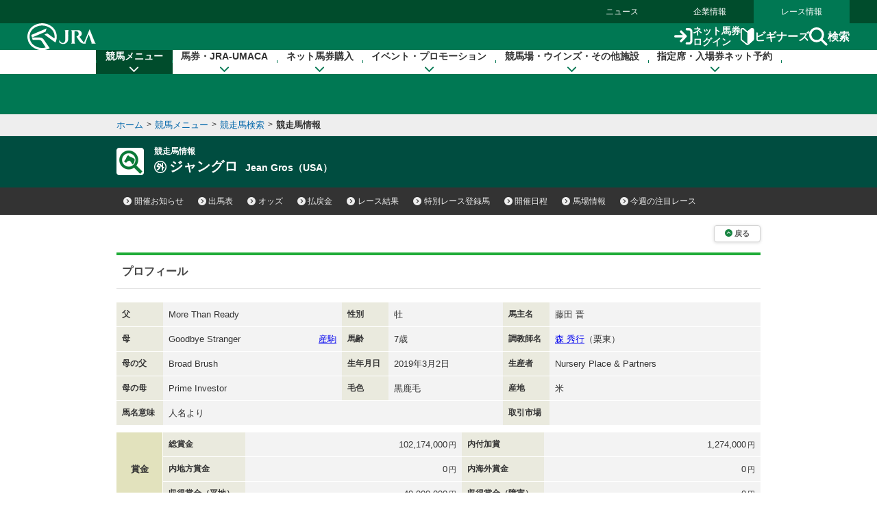

--- FILE ---
content_type: text/html
request_url: https://jra.jp/JRADB/accessU.html?CNAME=pw01dud102019110105/64
body_size: 17084
content:
<!doctype html>
<html lang="ja">
  <head>
    <meta charset="Shift_JIS">
    <title>競走馬情報　JRA</title>
    
    <link rel="stylesheet" href="/common_r/css/base_property.css" />
<link rel="stylesheet" href="/common_d/css/reset.css" />
<link rel="stylesheet" href="/JRADB/common_d/css/fonts.css" />
<link rel="stylesheet" href="/JRADB/common_d/css/fontawesome_all.css">
<link rel="stylesheet" href="/JRADB/common_d/css/v4-shims.css">
<link rel="stylesheet" href="/common_d/css/frame_r.css?version=202510" />
<link rel="stylesheet" href="/JRADB/common_d/css/component_d.css?version=202412" />
<link rel="stylesheet" href="/JRADB/common_d/js/jquery.rcrumbs.css" />
<link rel="stylesheet" href="/JRADB/common_d/css/kaisai_info.css?version=2021" />
    <link rel="stylesheet" href="/JRADB/datafile/css/horse_detail.css?version=202406" />
    <script src="/JRADB/js/common2.js"></script>
<script src="/JRADB/common_d/js/jquery-3.5.1.min.js"></script>
<script src="/JRADB/common_d/js/jquery.easing.min.js"></script>
<script src="/JRADB/common_d/js/jquery.cookie.js?version=2021"></script>
<script type="text/javascript" src="//web-cache.stream.ne.jp/web/jra/onetag2020/jstUtil.js" charset="Shift_JIS"></script>
<script src="//web-cache.stream.ne.jp/web/jra/onetag2020/eqOnetag.js"></script>
<script src="/common_r/header/js/header_r.js?version=202500"></script>
<script src="/common_r/footer/js/page_top.js?version=202500"></script>
<script src="/JRADB/common_d/pagetop/js/page_top.js?version=2021"></script>
<script src="/JRADB/common_d/js/anchor_scroll.js?version=2021"></script>
<script src="/JRADB/common_d/js/jquery.rcrumbs.js?version=2021"></script>
<script src="/JRADB/common_d/js/bread_crumbs.js?version=2021"></script>
<script src="/JRADB/common_d/js/jquery.matchHeight.js?version=2021"></script>
<script src="/JRADB/common_d/js/component_d.js?version=2024"></script>
<script src="/JRADB/common_d/js/kaisai_info.js?version=202104"></script>
<script type="module" charset="UTF-8" src="//web-cache.stream.ne.jp/web/jra/onetag2020/js/eqLivePopup.js"></script>
    <script src="/JRADB/datafile/js/horse_detail.js?version=202102"></script>
  </head>
  <body>
    <div id="wrapper">

      <div id="navigation_skip"><p><a href="#contents" tabindex="1"><i class="fa fa-chevron-circle-down" aria-hidden="true"></i>本文へ移動する</a></p></div>

<div id="header_bg"></div>

<div id="header" data-current="keiba">
<div class="content">

<div class="global_nav">
<div class="menu_list">
<div><a href="/news/">ニュース</a></div>
<div><a href="/company/">企業情報</a></div>
<div><a href="/">レース情報</a></div>
</div>
</div>

<div class="line main">
<div class="inner">
<h1><a href="/" class="sp_link_check" data-sp-link="https://sp.jra.jp/"><img src="/common_r/header/img/logo_jra.svg" alt="JRA 日本中央競馬会" /></a></h1>

<div class="menu_block">

<div class="submenu">
<div class="login"><a href="https://www.ipat.jra.go.jp/" target="_blank" title="新規ウインドウで開きます" class="sp_link_check" data-sp-link="https://www.ipat.jra.go.jp/sp/"><img src="/common_r/header/img/icon_login.svg" alt="">ネット馬券<br>ログイン</a></div>
<div class="beginner"><a href="/kouza/beginner/"><img src="/common_r/header/img/icon_beginner.svg" alt="">ビギナーズ</a></div>
<div class="search"><a href="#"  class="modal_open" role="button" tabindex="0" aria-label="検索ウィンドウを開く"><img src="/common_r/header/img/icon_search.svg" alt="">検索</a></div>

</div>

<div class="menu">
<div class="btn">
<a href="#" class="">

<span class="icon" aria-hidden="true">
<span class="bar"><span aria-hidden="true"></span><span aria-hidden="true"></span><span aria-hidden="true"></span></span>
</span>
<span class="txt"><span class="cap menu">メニュー</span><span class="cap close">閉じる</span></span>

</a>
</div>
</div>

</div><!-- /[.menu_block] -->

</div>
</div>

<div class="line" id="mega_menu">
<div class="inner">

<div class="primary_link_list">
<ul>
<li><a href="//www.jra.go.jp/faq/"><span class="icon"><i class="fa-solid fa-chevron-right" aria-hidden="true"></i></span><span class="txt">お問い合わせ/FAQ</span></a></li>
<li><a href="//qrcode.jra.go.jp/" target="_blank" title="新規ウインドウで開きます"><span class="icon"><i class="fa-solid fa-arrow-up-right-from-square" aria-hidden="true"></i></span><span class="txt">スマッピー</span></a></li>
<li><a href="https://www.ipat.jra.go.jp/sp/umaca/" target="_blank" title="新規ウインドウで開きます"><span class="icon"><i class="fa-solid fa-arrow-up-right-from-square" aria-hidden="true"></i></span><span class="txt">UMACAスマート</span></a></li>
</ul>
</div>

<ul>
<li id="gnav_keiba">
<div class="menu_unit">

<a href="/keiba/" class="category_home_link">競馬メニュー<i class="fa-solid fa-chevron-down"></i></a>
<div class="category_open_link">競馬メニュー<i class="fa-solid fa-chevron-down"></i></div>

<div class="submenu">

<div class="sub_head">
<a href="/keiba/"><i class="fa-solid fa-chevron-right" aria-hidden="true"></i>競馬メニュー トップ</a>
<div class="close"><a href="#" title="メニューを閉じる"><span class="sr-only">メニューを閉じる</span><i class="fa-solid fa-xmark" aria-hidden="true"></i></a></div>
</div>

<div class="menu_wrap col4">

<div class="col_wrap">
<div class="group_unit">
<p class="category"><span class="icon"><img src="/common_r/header/img/icon_submenu_category1_1.png" alt="" /></span><span class="txt">今週の開催情報</span></p>

<ul class="col2">
<li><a href="#" onClick="doAction('/JRADB/accessI.html','pw01ide01/4F');return false;"><span class="icon"><i class="fa-solid fa-chevron-right" aria-hidden="true"></i></span><span class="txt">開催お知らせ</span></a></li>
<li><a href="#" onClick="doAction('/JRADB/accessD.html','pw01dli00/F3');return false;"><span class="icon"><i class="fa-solid fa-chevron-right" aria-hidden="true"></i></span><span class="txt">出馬表</span></a></li>
<li><a href="#" onClick="doAction('/JRADB/accessO.html','pw15oli00/6D');return false;"><span class="icon"><i class="fa-solid fa-chevron-right" aria-hidden="true"></i></span><span class="txt">オッズ</span></a></li>
<li><a href="#" onClick="doAction('/JRADB/accessS.html','pw01sli00/AF');return false;"><span class="icon"><i class="fa-solid fa-chevron-right" aria-hidden="true"></i></span><span class="txt">レース結果</span></a></li>
<li><a href="/keiba/calendar/"><span class="icon"><i class="fa-solid fa-chevron-right" aria-hidden="true"></i></span><span class="txt">開催日程</span></a></li>
<li><a href="#" onClick="doAction('/JRADB/accessH.html','pw01hli00/03');return false;"><span class="icon"><i class="fa-solid fa-chevron-right" aria-hidden="true"></i></span><span class="txt">払戻金</span></a></li>
<li><a href="#" onClick="doAction('/JRADB/accessT.html','pw03trl00/29');return false;"><span class="icon"><i class="fa-solid fa-chevron-right" aria-hidden="true"></i></span><span class="txt">特別レース登録馬</span></a></li>
<li><a href="#" onClick="doAction('/JRADB/accessR.html','pw02uliD19999');return false"><span class="icon"><i class="fa-solid fa-chevron-right" aria-hidden="true"></i></span><span class="txt">競走馬検索</span></a></li>
<li><a href="/keiba/baba/"><span class="icon"><i class="fa-solid fa-chevron-right" aria-hidden="true"></i></span><span class="txt">馬場情報</span></a></li>
<li><a href="/keiba/thisweek/"><span class="icon"><i class="fa-solid fa-chevron-right" aria-hidden="true"></i></span><span class="txt">今週の注目レース</span></a></li>
<li><a href="/datafile/kiroku/"><span class="icon"><i class="fa-solid fa-chevron-right" aria-hidden="true"></i></span><span class="txt">達成間近な記録</span></a></li>
</ul>
</div>
</div>

<div class="col_wrap">
<div class="group_unit">
<p class="category"><span class="icon"><img src="/common_r/header/img/icon_submenu_category1_2.png" alt="" /></span><span class="txt">データファイル</span></p>

<ul class="col2">
<li><a href="/keiba/tokubetsu/"><span class="icon"><i class="fa-solid fa-chevron-right" aria-hidden="true"></i></span><span class="txt">G&#8544;レース出走馬決定順</span></a></li>
<li><a href="/datafile/seiseki/"><span class="icon"><i class="fa-solid fa-chevron-right" aria-hidden="true"></i></span><span class="txt">レース成績データ</span></a></li>
<li><a href="/datafile/tokubetsu/"><span class="icon"><i class="fa-solid fa-chevron-right" aria-hidden="true"></i></span><span class="txt">特別レース名解説</span></a></li>
<li><a href="/datafile/meikan/"><span class="icon"><i class="fa-solid fa-chevron-right" aria-hidden="true"></i></span><span class="txt">騎手・調教師データ</span></a></li>
<li><a href="/datafile/leading/"><span class="icon"><i class="fa-solid fa-chevron-right" aria-hidden="true"></i></span><span class="txt">リーディング情報</span></a></li>
<li><a href="/datafile/ranking/"><span class="icon"><i class="fa-solid fa-chevron-right" aria-hidden="true"></i></span><span class="txt">レーティング</span></a></li>
<li><a href="#" onclick="doAction('/JRADB/accessW.html','pr13rli00/8E');return false"><span class="icon"><i class="fa-solid fa-chevron-right" aria-hidden="true"></i></span><span class="txt">レコードタイム表</span></a></li>
<li><a href="/datafile/resist/"><span class="icon"><i class="fa-solid fa-chevron-right" aria-hidden="true"></i></span><span class="txt">競走馬登録馬名簿・馬名意味</span></a></li>
<li><a href="#" onClick="doAction('/JRADB/accessV.html','pv156liH1/98');return false"><span class="icon"><i class="fa-solid fa-chevron-right" aria-hidden="true"></i></span><span class="txt">競走馬登録・抹消一覧</span></a></li>
<li><a href="/keiba/5dai/"><span class="icon"><i class="fa-solid fa-chevron-right" aria-hidden="true"></i></span><span class="txt">5大登録</span></a></li>
<li><a href="/keiba/rpdf/"><span class="icon"><i class="fa-solid fa-chevron-right" aria-hidden="true"></i></span><span class="txt">開催場別出馬表</span></a></li>
</ul>
</div>
</div>

<div class="col_wrap">
<div class="group_unit">
<p class="category"><span class="icon"><img src="/common_r/header/img/icon_submenu_category1_3.png" alt="" /></span><span class="txt">競馬のルール</span></p>

<ul>
<li><a href="/keiba/program/"><span class="icon"><i class="fa-solid fa-chevron-right" aria-hidden="true"></i></span><span class="txt">競馬番組</span></a></li>
<li><a href="/judge/"><span class="icon"><i class="fa-solid fa-chevron-right" aria-hidden="true"></i></span><span class="txt">降着・失格のルール</span></a></li>
<li><a href="/keiba/rules/"><span class="icon"><i class="fa-solid fa-chevron-right" aria-hidden="true"></i></span><span class="txt">競馬のルール</span></a></li>
</ul>
</div>

<div class="group_unit">
<p class="category"><span class="icon"><img src="/common_r/header/img/icon_submenu_category1_4.png" alt="" /></span><span class="txt">海外競馬・地方競馬</span></p>

<ul>
<li><a href="/keiba/overseas/"><span class="icon"><i class="fa-solid fa-chevron-right" aria-hidden="true"></i></span><span class="txt">海外競馬発売</span></a></li>
<li><a href="/news/kaigai/"><span class="icon"><i class="fa-solid fa-chevron-right" aria-hidden="true"></i></span><span class="txt">JRAの国際競走</span></a></li>
<li><a href="/link/nar.html"><span class="icon"><i class="fa-solid fa-chevron-right" aria-hidden="true"></i></span><span class="txt">地方競馬の情報・関連リンク</span></a></li>
</ul>
</div>
</div>
<div class="col_wrap">

<div class="group_unit">
<p class="category"><span class="icon"><img src="/common_r/header/img/icon_submenu_category1_5.png" alt="" /></span><span class="txt">競馬にかかわる人々</span></p>

<ul>
<li><a href="/owner/"><span class="icon"><i class="fa-solid fa-chevron-right" aria-hidden="true"></i></span><span class="txt">馬主情報</span></a></li>
<li><a href="/school/jockey/"><span class="icon"><i class="fa-solid fa-chevron-right" aria-hidden="true"></i></span><span class="txt">騎手になるには</span></a></li>
<li><a href="/school/stable/work/"><span class="icon"><i class="fa-solid fa-chevron-right" aria-hidden="true"></i></span><span class="txt">厩舎スタッフになるには</span></a></li>
</ul>


</div>

<div class="group_unit">
<p class="category"><span class="icon"><img src="/common_r/header/img/icon_submenu_category1_7.png" alt="" /></span><span class="txt">競馬中継・ライブ配信</span></p>

<ul>
<li><a href="/tvradio/"><span class="icon"><i class="fa-solid fa-chevron-right" aria-hidden="true"></i></span><span class="txt">競馬中継・ライブ配信</span></a></li>
</ul>
</div>
</div>
</div>

</div>
</div>
</li>

<li id="gnav_cash">
<div class="menu_unit">
<a href="/kouza/" class="category_home_link">馬券・JRA-UMACA<i class="fa-solid fa-chevron-down"></i></a>
<div class="category_open_link">馬券・JRA-UMACA<i class="fa-solid fa-chevron-down"></i></div>
<div class="submenu">

<div class="sub_head">
<a href="/kouza/"><i class="fa-solid fa-chevron-right" aria-hidden="true"></i>馬券・JRA-UMACA トップ</a>
<div class="close"><a href="#" title="メニューを閉じる"><span class="sr-only">メニューを閉じる</span><i class="fa-solid fa-xmark" aria-hidden="true"></i></a></div>
</div>

<div class="menu_wrap col4">

<div class="col_wrap">
<div class="group_unit">
<p class="category"><span class="icon"><img src="/common_r/header/img/icon_submenu_category2_1.png" alt="" /></span><span class="txt">発売・払戻</span></p>

<ul>
<li><a href="/kouza/yoko/"><span class="icon"><i class="fa-solid fa-chevron-right" aria-hidden="true"></i></span><span class="txt">発売レース一覧</span></a></li>
<li><a href="/kouza/win5/info/racelist.html"><span class="icon"><i class="fa-solid fa-chevron-right" aria-hidden="true"></i></span><span class="txt">WIN5対象レース</span></a></li>
<li><a href="/kouza/haraimodoshi/"><span class="icon"><i class="fa-solid fa-chevron-right" aria-hidden="true"></i></span><span class="txt">払戻カレンダー</span></a></li>
</ul>
</div>

<div class="group_unit">
<p class="category"><span class="icon"><img src="/common_r/header/img/icon_submenu_category2_2.png" alt="" /></span><span class="txt">UMACA</span></p>

<ul class="col2">
<li><a href="/kouza/umaca/"><span class="icon"><i class="fa-solid fa-chevron-right" aria-hidden="true"></i></span><span class="txt">UMACAとは</span></a></li>
<li><a href="/kouza/umaca/issue/"><span class="icon"><i class="fa-solid fa-chevron-right" aria-hidden="true"></i></span><span class="txt">UMACA会員登録方法</span></a></li>
<li><a href="/kouza/umaca/howto/"><span class="icon"><i class="fa-solid fa-chevron-right" aria-hidden="true"></i></span><span class="txt">UMACAご利用方法</span></a></li>
<li><a href="/kouza/umaca/smart/"><span class="icon"><i class="fa-solid fa-chevron-right" aria-hidden="true"></i></span><span class="txt">UMACAスマート</span></a></li>
<li><a href="/kouza/umaca/point/"><span class="icon"><i class="fa-solid fa-chevron-right" aria-hidden="true"></i></span><span class="txt">UMACAポイント</span></a></li>
<li><a href="/kouza/umaca/bonus/"><span class="icon"><i class="fa-solid fa-chevron-right" aria-hidden="true"></i></span><span class="txt">UMACAボーナスポイント</span></a></li>
<li><a href="https://umaportsp.jra.jp" target="_blank" title="新規ウインドウで開きます"><span class="icon"><i class="fa-solid fa-arrow-up-right-from-square" aria-hidden="true"></i></span><span class="txt">UMACAマイページ</span></a></li>
<li><a href="/kouza/umaca/umaport/"><span class="icon"><i class="fa-solid fa-chevron-right" aria-hidden="true"></i></span><span class="txt">UMAポート</span></a></li>
</ul>
</div>
</div>

<div class="col_wrap">
<div class="group_unit">
<p class="category"><span class="icon"><img src="/common_r/header/img/icon_submenu_category2_3.png" alt="" /></span><span class="txt">スマッピー</span></p>

<ul>
<li><a href="/kouza/qrbet/"><span class="icon"><i class="fa-solid fa-chevron-right" aria-hidden="true"></i></span><span class="txt">スマッピーとは</span></a></li>
<li><a href="//qrcode.jra.go.jp/" target="_blank" title="新規ウインドウで開きます"><span class="icon"><i class="fa-solid fa-arrow-up-right-from-square" aria-hidden="true"></i></span><span class="txt">スマッピー用QR作成サイト</span></a></li>
</ul>
</div>

<div class="group_unit">
<p class="category"><span class="icon"><img src="/common_r/header/img/icon_submenu_category2_4.png" alt="" /></span><span class="txt">JRAプレミアム・プラス10</span></p>

<ul>
<li><a href="/kouza/ultrapremium/"><span class="icon"><i class="fa-solid fa-chevron-right" aria-hidden="true"></i></span><span class="txt">JRAウルトラプレミアム</span></a></li>

<li><a href="/kouza/premium/"><span class="icon"><i class="fa-solid fa-chevron-right" aria-hidden="true"></i></span><span class="txt">JRAプレミアム</span></a></li>
<li><a href="/kouza/superpremium/"><span class="icon"><i class="fa-solid fa-chevron-right" aria-hidden="true"></i></span><span class="txt">JRAスーパープレミアム</span></a></li>
<li><a href="/kouza/plus10/"><span class="icon"><i class="fa-solid fa-chevron-right" aria-hidden="true"></i></span><span class="txt">JRAプラス10</span></a></li>
</ul>
</div>

<div class="group_unit">
<p class="category"><span class="icon"><img src="/common_r/header/img/icon_submenu_category_win5.png" alt="" /></span><span class="txt">WIN5</span></p>

<ul>
<li><a href="/kouza/win5/"><span class="icon"><i class="fa-solid fa-chevron-right" aria-hidden="true"></i></span><span class="txt">WIN5とは</span></a></li>
<li><a href="/kouza/win5/basic/"><span class="icon"><i class="fa-solid fa-chevron-right" aria-hidden="true"></i></span><span class="txt">WIN5を知ろう</span></a></li>
<li><a href="/kouza/win5/buy/"><span class="icon"><i class="fa-solid fa-chevron-right" aria-hidden="true"></i></span><span class="txt">WIN5の買い方は3通り</span></a></li>
<li><a href="/kouza/win5/member/"><span class="icon"><i class="fa-solid fa-chevron-right" aria-hidden="true"></i></span><span class="txt">購入するには？</span></a></li>
</ul>
</div>

</div>

<div class="col_wrap">
<div class="group_unit">
<p class="category"><span class="icon"><img src="/common_r/header/img/icon_submenu_category3_1.png" alt="" /></span><span class="txt">はじめての方へ</span></p>

<div class="category_top">
<a href="/kouza/beginner/"><span class="icon"><i class="fa-solid fa-chevron-right" aria-hidden="true"></i></span><span class="txt">ビギナーズ</span></a>
</div>

<ul class="col2">
<li><a href="/kouza/beginner/baken/"><span class="icon"><i class="fa-solid fa-chevron-right" aria-hidden="true"></i></span><span class="txt">馬券の種類</span></a></li>
<li><a href="/kouza/beginner/mark/"><span class="icon"><i class="fa-solid fa-chevron-right" aria-hidden="true"></i></span><span class="txt">マークカード</span></a></li>
<li><a href="/kouza/beginner/buy/"><span class="icon"><i class="fa-solid fa-chevron-right" aria-hidden="true"></i></span><span class="txt">馬券の購入（現金）</span></a></li>
<li><a href="/kouza/beginner/cashless/"><span class="icon"><i class="fa-solid fa-chevron-right" aria-hidden="true"></i></span><span class="txt">馬券の購入（UMACA）</span></a></li>
<li><a href="/kouza/useful/mark_form_tensu/"><span class="icon"><i class="fa-solid fa-chevron-right" aria-hidden="true"></i></span><span class="txt">フォーメーション組合せ数計算</span></a></li>
<li><a href="/kouza/yougo/"><span class="icon"><i class="fa-solid fa-chevron-right" aria-hidden="true"></i></span><span class="txt">競馬用語辞典</span></a></li>
<li><a href="/kouza/useful/hayamihyo/"><span class="icon"><i class="fa-solid fa-chevron-right" aria-hidden="true"></i></span><span class="txt">マークカード点数早見表</span></a></li>
<li><a href="#" onclick="doAction('/JRADB/accessX.html','pr12rnk00/01');return false"><span class="icon"><i class="fa-solid fa-chevron-right" aria-hidden="true"></i></span><span class="txt">払戻金ランキング</span></a></li>
<li><a href="/kouza/thoroughbred/"><span class="icon"><i class="fa-solid fa-chevron-right" aria-hidden="true"></i></span><span class="txt">サラブレッド講座</span></a></li>
<li><a href="/kouza/beginner/seminar/"><span class="icon"><i class="fa-solid fa-chevron-right" aria-hidden="true"></i></span><span class="txt">ビギナーズセミナー</span></a></li>
</ul>
</div>
</div>

<div class="col_wrap">
<div class="group_unit">
<p class="category"><span class="icon"><img src="/common_r/header/img/icon_submenu_category2_6.png" alt="" /></span><span class="txt">馬券のルール</span></p>

<ul>
<li><a href="/kouza/baken/index.html#cat_sell"><span class="icon"><i class="fa-solid fa-chevron-right" aria-hidden="true"></i></span><span class="txt">発売</span></a></li>
<li><a href="/kouza/baken/index.html#cat_harai"><span class="icon"><i class="fa-solid fa-chevron-right" aria-hidden="true"></i></span><span class="txt">払戻</span></a></li>
<li><a href="/kouza/baken/index.html#cat_return"><span class="icon"><i class="fa-solid fa-chevron-right" aria-hidden="true"></i></span><span class="txt">返還</span></a></li>
<li><a href="/kouza/baken/index.html#cat_calc"><span class="icon"><i class="fa-solid fa-chevron-right" aria-hidden="true"></i></span><span class="txt">払戻金の計算方法</span></a></li>
<li><a href="/kouza/baken/index.html#cat_info"><span class="icon"><i class="fa-solid fa-chevron-right" aria-hidden="true"></i></span><span class="txt">JRAからのお願い</span></a></li>
</ul>
</div>
</div>

</div>
</div>

</div>
</li>

<li id="gnav_dento">
<div class="menu_unit">
<a href="/dento.html" class="category_home_link">ネット馬券購入<i class="fa-solid fa-chevron-down"></i></a>
<div class="category_open_link">ネット馬券購入<i class="fa-solid fa-chevron-down"></i></div>

<div class="submenu">

<div class="sub_head">
<a href="/dento.html"><i class="fa-solid fa-chevron-right" aria-hidden="true"></i>ネット馬券購入 トップ</a>
<div class="close"><a href="#" title="メニューを閉じる"><span class="sr-only">メニューを閉じる</span><i class="fa-solid fa-xmark" aria-hidden="true"></i></a></div>
</div>

<div class="menu_wrap col3 row1">


<div class="group_unit">
<div class="login_unit">

<div class="btn_list">
<div class="unit soku">
<a href="https://www.ipat.jra.go.jp/" target="_blank" title="新規ウインドウで開きます" class="sp_link_check" data-sp-link="https://www.ipat.jra.go.jp/sp/">
<div class="logo"><img src="/common_r/header/img/logo_login_soku.svg" alt="即PAT A-PAT"></div>
<div class="btn_wrap"><div class="btn-round"><i class="fa-solid fa-arrow-right-to-bracket"></i>ログイン</div></div>
</a>
</div>

<div class="unit direct">
<a href="https://www.direct.jra.go.jp/" target="_blank" title="新規ウインドウで開きます">
<div class="logo"><img src="/common_r/header/img/logo_login_direct.svg" alt="JRAダイレクト"></div>
<div class="btn_wrap"><div class="btn-round"><i class="fa-solid fa-arrow-right-to-bracket"></i>ログイン</div></div>
</a>
</div>
<div class="unit nar">
<a href="https://n.ipat.jra.go.jp/" target="_blank" title="新規ウインドウで開きます" class="sp_link_check" data-sp-link="https://n.ipat.jra.go.jp/sp/">
<div class="logo"><img src="/common_r/header/img/logo_login_nar.svg" alt="地方競馬"></div>
<div class="btn_wrap"><div class="btn-round"><i class="fa-solid fa-arrow-right-to-bracket"></i>ログイン</div></div>
</a>
</div>
</div>

<ul class="link_list_mm">
<li><a href="/faq/id/"><span class="icon"><i class="fa-solid fa-chevron-right" aria-hidden="true"></i></span><span class="txt">加入者番号等がご不明な方</span></a></li>
<li><a href="/dento/soku/about.html"><span class="icon"><i class="fa-solid fa-chevron-right" aria-hidden="true"></i></span><span class="txt">新規会員登録</span></a></li>
</ul>

<div class="related_links">

<div><a href="https://www.nvinq.jra.go.jp/jra/servlet/JRAVotereference" class="sp_link_check btn_radius" target="_blank" title="新規ウインドウで開きます" data-sp-link="https://www.nvinq.jra.go.jp/jrasp/JRASMPVotereference"><img src="/common_r/header/img/icon_history.svg" alt="">ネット購入履歴<span class="icon"><i class="fa-solid fa-arrow-up-right-from-square" aria-hidden="true"></i></span></a></div>

<div><a href="https://www.clubjranet.jra.go.jp/clubjranet_pc/" class="sp_link_check btn_radius" target="_blank" title="新規ウインドウで開きます" data-sp-link="https://m.clubjranet.jra.go.jp/clubjranet_mo/sp/"><img src="/common_r/header/img/icon_club_jra.svg" alt="">Club JRA-Net<span class="icon"><i class="fa-solid fa-arrow-up-right-from-square" aria-hidden="true"></i></span></a></div>

</div>

</div>

</div>


<div class="col_wrap">
<div class="group_unit">
<p class="category"><span class="icon"><img src="/common_r/header/img/icon_submenu_category_dento1.svg" alt="" /></span><span class="txt"><a href="/dento/soku/about.html">新規会員登録</a></span></p>

<!-- <ul>
<li><a href="/dento/soku/about.html"><span class="icon"><i class="fa-solid fa-chevron-right" aria-hidden="true"></i></span><span class="txt">即PAT（ソクパット）とは？</span></a></li>
</ul> -->

</div>

<div class="group_unit">
<p class="category"><span class="icon"><img src="/common_r/header/img/icon_submenu_category_dento2.svg" alt="" /></span><span class="txt">ご利用案内</span></p>

<ul>
<li><a href="/dento/soku.html"><span class="icon"><i class="fa-solid fa-chevron-right" aria-hidden="true"></i></span><span class="txt">即PAT</span></a></li>
<li><a href="/dento/a.html"><span class="icon"><i class="fa-solid fa-chevron-right" aria-hidden="true"></i></span><span class="txt">A-PAT</span></a></li>
<li><a href="/dento/direct.html"><span class="icon"><i class="fa-solid fa-chevron-right" aria-hidden="true"></i></span><span class="txt">JRAダイレクト</span></a></li>
<li><a href="/dento/ars/instructions.html"><span class="icon"><i class="fa-solid fa-chevron-right" aria-hidden="true"></i></span><span class="txt">担保ARS</span></a></li>
</ul>

</div>
</div>

<div class="col_wrap">
<div class="group_unit">
<p class="category"><span class="icon"><img src="/common_r/header/img/icon_submenu_category_dento4.svg" alt="" /></span><span class="txt">キャンペーン</span></p>

<ul>
<li><a href="/dento/campaign.html"><span class="icon"><i class="fa-solid fa-chevron-right" aria-hidden="true"></i></span><span class="txt">キャンペーン一覧</span></a></li>
</ul>

</div>
</div>

</div>
</div>

</div>
</li>

<li id="gnav_event">
<div class="menu_unit">
<a href="/event/" class="category_home_link">イベント・プロモーション<i class="fa-solid fa-chevron-down"></i></a>
<div class="category_open_link">イベント・プロモーション<i class="fa-solid fa-chevron-down"></i></div>

<div class="submenu">

<div class="sub_head">
<a href="/event/"><i class="fa-solid fa-chevron-right" aria-hidden="true"></i>イベント・プロモーション トップ</a>
<div class="close"><a href="#" title="メニューを閉じる"><span class="sr-only">メニューを閉じる</span><i class="fa-solid fa-xmark" aria-hidden="true"></i></a></div>
</div>


<div class="menu_wrap col3 row1">

<div class="col_wrap">  
<div class="group_unit">
<p class="category"><span class="icon"><img src="/common_r/header/img/icon_submenu_category4_2.png" alt="" /></span><span class="txt">イベント</span></p>

<ul class="col2">
<li><a href="https://jra-fun.jp/event/list/" target="_blank" title="新規ウインドウで開きます（外部サイトに接続）"><span class="icon"><i class="fa-solid fa-arrow-up-right-from-square" aria-hidden="true"></i></span><span class="txt">競馬場</span></a></li>
<li><a href="/event/index2.html"><span class="icon"><i class="fa-solid fa-chevron-right" aria-hidden="true"></i></span><span class="txt">ウインズ</span></a></li>
<li><a href="/event/index3.html"><span class="icon"><i class="fa-solid fa-chevron-right" aria-hidden="true"></i></span><span class="txt">パークウインズ</span></a></li>
<li><a href="/event/index7.html"><span class="icon"><i class="fa-solid fa-chevron-right" aria-hidden="true"></i></span><span class="txt">ネット投票</span></a></li>
<li><a href="/event/index4.html"><span class="icon"><i class="fa-solid fa-chevron-right" aria-hidden="true"></i></span><span class="txt">馬とのふれあい</span></a></li>
<li><a href="/event/index5.html"><span class="icon"><i class="fa-solid fa-chevron-right" aria-hidden="true"></i></span><span class="txt">公開調教</span></a></li>
<li><a href="/event/index6.html"><span class="icon"><i class="fa-solid fa-chevron-right" aria-hidden="true"></i></span><span class="txt">その他</span></a></li>
</ul>
</div>
</div>

<div class="col_wrap">  
<div class="group_unit">
<p class="category"><span class="icon"><img src="/common_r/header/img/icon_submenu_category4_1.png" alt="" /></span><span class="txt">プロモーション</span></p>

<ul class="col2">
<li><a href="https://jra-fun.jp/" target="_blank" title="新規ウインドウで開きます（外部サイトに接続）"><span class="icon"><i class="fa-solid fa-arrow-up-right-from-square" aria-hidden="true"></i></span><span class="txt">JRA FUN</span></a></li>
<li><a href="https://jra-fun.jp/hellospecialtimes/" target="_blank" title="新規ウインドウで開きます（外部サイトに接続）"><span class="icon"><i class="fa-solid fa-arrow-up-right-from-square" aria-hidden="true"></i></span><span class="txt">Hello, Special Times.</span></a></li>
<li><a href="https://umajo.jra.jp" target="_blank" title="新規ウインドウで開きます（外部サイトに接続）"><span class="icon"><i class="fa-solid fa-arrow-up-right-from-square" aria-hidden="true"></i></span><span class="txt">UMAJO</span></a></li>
<li><a href="https://jra-fun.jp/welcome-chance/" target="_blank" title="新規ウインドウで開きます"><span class="icon"><i class="fa-solid fa-arrow-up-right-from-square" aria-hidden="true"></i></span><span class="txt">Welcomeチャンス！</span></a></li>
<li><a href="https://turfy.jp/" target="_blank" title="新規ウインドウで開きます（外部サイトに接続）"><span class="icon"><i class="fa-solid fa-arrow-up-right-from-square" aria-hidden="true"></i></span><span class="txt">TURFY LAND</span></a></li>
</ul>
</div>
</div>

<div class="col_wrap">  
<div class="group_unit">
<p class="category"><span class="icon"><img src="/common_r/header/img/icon_submenu_category4_3.png" alt="" /></span><span class="txt">競馬ギャラリー</span></p>

<ul class="col2">
<li><a href="/gallery/ads/"><span class="icon"><i class="fa-solid fa-chevron-right" aria-hidden="true"></i></span><span class="txt">年間CM</span></a></li>
<li><a href="/gallery/ads/other.html"><span class="icon"><i class="fa-solid fa-chevron-right" aria-hidden="true"></i></span><span class="txt">JRAポスター</span></a></li>
<li><a href="/gallery/ads/sonota.html"><span class="icon"><i class="fa-solid fa-chevron-right" aria-hidden="true"></i></span><span class="txt">その他</span></a></li>

<li><a href="/gallery/jrasho/"><span class="icon"><i class="fa-solid fa-chevron-right" aria-hidden="true"></i></span><span class="txt">JRA賞</span></a></li>
<li><a href="/gallery/dendo/"><span class="icon"><i class="fa-solid fa-chevron-right" aria-hidden="true"></i></span><span class="txt">競馬の殿堂</span></a></li>
<li><a href="/gallery/3minmeiba/"><span class="icon"><i class="fa-solid fa-chevron-right" aria-hidden="true"></i></span><span class="txt">3分でわかった気になる名馬</span></a></li>

<li><a href="/gallery/update/"><span class="icon"><i class="fa-solid fa-chevron-right" aria-hidden="true"></i></span><span class="txt">アップデートムービー</span></a></li>
<li><a href="/gallery/column/"><span class="icon"><i class="fa-solid fa-chevron-right" aria-hidden="true"></i></span><span class="txt">競馬コラム</span></a></li>
<li><a href="/gallery/digital_contents/"><span class="icon"><i class="fa-solid fa-chevron-right" aria-hidden="true"></i></span><span class="txt">壁紙カレンダー</span></a></li>
<li><a href="/gallery/digital_contents/digital_book/"><span class="icon"><i class="fa-solid fa-chevron-right" aria-hidden="true"></i></span><span class="txt">デジタルブック</span></a></li>

<li><a href="/gallery/blog/"><span class="icon"><i class="fa-solid fa-chevron-right" aria-hidden="true"></i></span><span class="txt">ブログ</span></a></li>

<li><a href="/link/eizo.html"><span class="icon"><i class="fa-solid fa-chevron-right" aria-hidden="true"></i></span><span class="txt">映像サービス・グッズ販売など</span></a></li>

</ul>
</div>
</div>


</div>
</div>
</div>
</li>

<li id="gnav_facilities">
<div class="menu_unit">
<a href="/facilities/" class="category_home_link">競馬場・ウインズ・その他施設<i class="fa-solid fa-chevron-down"></i></a>
<div class="category_open_link">競馬場・ウインズ・その他施設<i class="fa-solid fa-chevron-down"></i></div>

<div class="submenu">

<div class="sub_head">
<a href="/facilities/"><i class="fa-solid fa-chevron-right" aria-hidden="true"></i>競馬場・ウインズ・その他施設 トップ</a>
<div class="close"><a href="#" title="メニューを閉じる"><span class="sr-only">メニューを閉じる</span><i class="fa-solid fa-xmark" aria-hidden="true"></i></a></div>
</div>

<div class="menu_wrap col4">

<div class="col_wrap">
<div class="group_unit">
<p class="category"><span class="icon"><img src="/common_r/header/img/icon_submenu_category5_6.png" alt="" /></span><span class="txt">インフォメーション</span></p>

<ul>
<li><a href="/facilities/wifi/"><span class="icon"><i class="fa-solid fa-chevron-right" aria-hidden="true"></i></span><span class="txt">Wi-Fi（無線LAN）</span></a></li>
<li><a href="/facilities/informations/"><span class="icon"><i class="fa-solid fa-chevron-right" aria-hidden="true"></i></span><span class="txt">JRAからのお願い・ご注意</span></a></li>
</ul>
</div>

</div>

<div class="col_wrap">
<div class="group_unit">
<p class="category"><span class="icon"><img src="/common_r/header/img/icon_submenu_category5_2.png" alt="" /></span><span class="txt">競馬場</span></p>

<div class="category_top">
<a href="/facilities/"><span class="icon"><i class="fa-solid fa-chevron-right" aria-hidden="true"></i></span><span class="txt">競馬場トップ</span></a>
</div>

<ul class="col3">
<li><a href="/facilities/race/sapporo/"><span class="icon"><i class="fa-solid fa-chevron-right" aria-hidden="true"></i></span><span class="txt">札幌競馬場</span></a></li>
<li><a href="/facilities/race/hakodate/"><span class="icon"><i class="fa-solid fa-chevron-right" aria-hidden="true"></i></span><span class="txt">函館競馬場</span></a></li>
<li><a href="/facilities/race/fukushima/"><span class="icon"><i class="fa-solid fa-chevron-right" aria-hidden="true"></i></span><span class="txt">福島競馬場</span></a></li>
<li><a href="/facilities/race/niigata/"><span class="icon"><i class="fa-solid fa-chevron-right" aria-hidden="true"></i></span><span class="txt">新潟競馬場</span></a></li>
<li><a href="/facilities/race/tokyo/"><span class="icon"><i class="fa-solid fa-chevron-right" aria-hidden="true"></i></span><span class="txt">東京競馬場</span></a></li>
<li><a href="/facilities/race/nakayama/"><span class="icon"><i class="fa-solid fa-chevron-right" aria-hidden="true"></i></span><span class="txt">中山競馬場</span></a></li>
<li><a href="/facilities/race/chukyo/"><span class="icon"><i class="fa-solid fa-chevron-right" aria-hidden="true"></i></span><span class="txt">中京競馬場</span></a></li>
<li><a href="/facilities/race/kyoto/"><span class="icon"><i class="fa-solid fa-chevron-right" aria-hidden="true"></i></span><span class="txt">京都競馬場</span></a></li>
<li><a href="/facilities/race/hanshin/"><span class="icon"><i class="fa-solid fa-chevron-right" aria-hidden="true"></i></span><span class="txt">阪神競馬場</span></a></li>
<li><a href="/facilities/race/kokura/"><span class="icon"><i class="fa-solid fa-chevron-right" aria-hidden="true"></i></span><span class="txt">小倉競馬場</span></a></li>
</ul>
</div>
</div>

<div class="col_wrap">
<div class="group_unit">

<p class="category"><span class="icon"><img src="/common_r/header/img/icon_submenu_category5_3.png" alt="" /></span><span class="txt">ウインズ・エクセル</span></p>

<div class="category_top">
<a href="/facilities/wins.html"><span class="icon"><i class="fa-solid fa-chevron-right" aria-hidden="true"></i></span><span class="txt">ウインズ・エクセルトップ</span></a>
</div>

<ul class="col2">
<li><a href="/facilities/wins.html#area1"><span class="icon"><i class="fa-solid fa-chevron-right" aria-hidden="true"></i></span><span class="txt">北海道・東北地区</span></a></li>
<li><a href="/facilities/wins.html#area2"><span class="icon"><i class="fa-solid fa-chevron-right" aria-hidden="true"></i></span><span class="txt">関東・甲信越地区</span></a></li>
<li><a href="/facilities/wins.html#area3"><span class="icon"><i class="fa-solid fa-chevron-right" aria-hidden="true"></i></span><span class="txt">中部・関西地区</span></a></li>
<li><a href="/facilities/wins.html#area4"><span class="icon"><i class="fa-solid fa-chevron-right" aria-hidden="true"></i></span><span class="txt">中国・四国・九州地区</span></a></li>
</ul>
</div>

<div class="group_unit">

<p class="category"><span class="icon"><img src="/common_r/header/img/icon_submenu_category5_4.png" alt="" /></span><span class="txt">J-PLACE</span></p>

<div class="category_top">
<a href="/facilities/j-place.html"><span class="icon"><i class="fa-solid fa-chevron-right" aria-hidden="true"></i></span><span class="txt">J-PLACEトップ</span></a>
</div>

<ul class="col2">
<li><a href="/facilities/j-place/area1/"><span class="icon"><i class="fa-solid fa-chevron-right" aria-hidden="true"></i></span><span class="txt">北海道・東北地区</span></a></li>
<li><a href="/facilities/j-place/area2/"><span class="icon"><i class="fa-solid fa-chevron-right" aria-hidden="true"></i></span><span class="txt">関東・甲信越地区</span></a></li>
<li><a href="/facilities/j-place/area3/"><span class="icon"><i class="fa-solid fa-chevron-right" aria-hidden="true"></i></span><span class="txt">中部・関西地区</span></a></li>
<li><a href="/facilities/j-place/area4/"><span class="icon"><i class="fa-solid fa-chevron-right" aria-hidden="true"></i></span><span class="txt">中国・四国・九州地区</span></a></li>
</ul>
</div>
</div>

<div class="col_wrap">
<div class="group_unit">

<p class="category"><span class="icon"><img src="/common_r/header/img/icon_submenu_category5_5.png" alt="" /></span><span class="txt">その他施設</span></p>

<div class="category_top">
<a href="/facilities/facility.html"><span class="icon"><i class="fa-solid fa-chevron-right" aria-hidden="true"></i></span><span class="txt">その他施設トップ</span></a>
</div>

<ul class="col2">
<li><a href="/facilities/tc/miho/"><span class="icon"><i class="fa-solid fa-chevron-right" aria-hidden="true"></i></span><span class="txt">美浦トレーニング・センター</span></a></li>
<li><a href="/facilities/tc/rittou/"><span class="icon"><i class="fa-solid fa-chevron-right" aria-hidden="true"></i></span><span class="txt">栗東トレーニング・センター</span></a></li>
<li><a href="/school/"><span class="icon"><i class="fa-solid fa-chevron-right" aria-hidden="true"></i></span><span class="txt">競馬学校</span></a></li>
<li><a href="/facilities/etc/lab/"><span class="icon"><i class="fa-solid fa-chevron-right" aria-hidden="true"></i></span><span class="txt">競走馬総合研究所</span></a></li>
<li><a href="/facilities/bajikouen/"><span class="icon"><i class="fa-solid fa-chevron-right" aria-hidden="true"></i></span><span class="txt">馬事公苑</span></a></li>
<li><a href="//www.bajibunka.or.jp/uma/index.php" target="_blank" title="新規ウインドウで開く"><span class="icon"><i class="fa-solid fa-arrow-up-right-from-square" aria-hidden="true"></i></span><span class="txt">根岸競馬記念公苑</span></a></li>
<li><a href="//www.bajibunka.or.jp/keiba/index.php" target="_blank" title="新規ウインドウで開く"><span class="icon"><i class="fa-solid fa-arrow-up-right-from-square" aria-hidden="true"></i></span><span class="txt">競馬博物館</span></a></li>
<li><a href="/facilities/farm/hidaka/"><span class="icon"><i class="fa-solid fa-chevron-right" aria-hidden="true"></i></span><span class="txt">日高育成牧場</span></a></li>
<li><a href="/facilities/farm/miyazaki/"><span class="icon"><i class="fa-solid fa-chevron-right" aria-hidden="true"></i></span><span class="txt">宮崎育成牧場</span></a></li>
<li><a href="//gatej.jp/" target="_blank" title="新規ウインドウで開く"><span class="icon"><i class="fa-solid fa-arrow-up-right-from-square" aria-hidden="true"></i></span><span class="txt">Gate J.</span></a></li>
<li><a href="//jra-fun.jp/viesta/" target="_blank" title="新規ウインドウで開く"><span class="icon"><i class="fa-solid fa-arrow-up-right-from-square" aria-hidden="true"></i></span><span class="txt">VIESTA（仙台・熊本）</span></a></li>
<li><a href="http://www.miki-hlp.or.jp" target="_blank" title="新規ウインドウで開く"><span class="icon"><i class="fa-solid fa-arrow-up-right-from-square" aria-hidden="true"></i></span><span class="txt">三木ホースランドパーク</span></a></li>
</ul>
</div>
</div>

</div>
</div>

</div>
</li>

<li id="gnav_ticket">
<div class="menu_unit">
<a href="/ticket/" class="category_home_link">指定席・入場券ネット予約<i class="fa-solid fa-chevron-down"></i></a>
<div class="category_open_link">指定席・入場券ネット予約<i class="fa-solid fa-chevron-down"></i></div>

<div class="submenu">

<div class="sub_head">
<a href="/ticket/"><i class="fa-solid fa-chevron-right" aria-hidden="true"></i>指定席・入場券ネット予約 トップ</a>
<div class="close"><a href="#" title="メニューを閉じる"><span class="sr-only">メニューを閉じる</span><i class="fa-solid fa-xmark" aria-hidden="true"></i></a></div>
</div>

<div class="menu_wrap col2">

<div class="col_wrap">
<div class="group_unit">
<p class="category"><span class="icon"><img src="/common_r/header/img/icon_submenu_category5_1.png" alt="" /></span><span class="txt">指定席・入場券ネット予約</span>
<a href="https://jra-tickets.jp/contents/landing/index.html" class="btn-round green" target="_blank" title="新規ウインドウで開きます">ログイン<i class="fa-solid fa-arrow-up-right-from-square" aria-hidden="true"></i></a>
</p>

<div class="category_top">
<a href="/ticket/"><span class="icon"><i class="fa-solid fa-chevron-right" aria-hidden="true"></i></span><span class="txt">指定席・入場券ネット予約 トップ</span></a>
</div>

<ul>
<li><a href="/ticket/member/"><span class="icon"><i class="fa-solid fa-chevron-right" aria-hidden="true"></i></span><span class="txt">ネット予約会員登録</span></a></li>
<li><a href="/ticket/schedule/schedule.html"><span class="icon"><i class="fa-solid fa-chevron-right" aria-hidden="true"></i></span><span class="txt">抽選・発売スケジュール</span></a></li>
<li><a href="/ticket/resale/"><span class="icon"><i class="fa-solid fa-chevron-right" aria-hidden="true"></i></span><span class="txt">指定席転売対策への取組み</span></a></li>
<li><a href="/ticket/kiyaku/"><span class="icon"><i class="fa-solid fa-chevron-right" aria-hidden="true"></i></span><span class="txt">会員約定</span></a></li>
<li><a href="/ticket/privacy/"><span class="icon"><i class="fa-solid fa-chevron-right" aria-hidden="true"></i></span><span class="txt">個人情報保護方針</span></a></li>
<li><a href="/ticket/mailorderlaw/"><span class="icon"><i class="fa-solid fa-chevron-right" aria-hidden="true"></i></span><span class="txt">特定商取引法に基づく表示</span></a></li>
</ul>
</div>

</div>

<div class="col_wrap">
<div class="group_unit">
<p class="category"><span class="icon"><img src="/common_r/header/img/icon_submenu_category_jracard.png" alt="" /></span><span class="txt">JRAカード</span></p>

<div class="category_top">
<a href="/ticket/jra-card/"><span class="icon"><i class="fa-solid fa-chevron-right" aria-hidden="true"></i></span><span class="txt">JRAカードトップ</span></a>
</div>

<ul>
<li><a href="/ticket/jra-card/index.html#jra_card_pp"><span class="icon"><i class="fa-solid fa-chevron-right" aria-hidden="true"></i></span><span class="txt">ポイントプログラム</span></a></li>
</ul>
</div>
</div>

</div>
</div>

</div>
</li>

</ul>

<div class="login_app_menu">

<div class="login_unit">

<div class="btn_list">
<div class="unit soku">
<a href="https://www.ipat.jra.go.jp/" target="_blank" title="新規ウインドウで開きます" class="sp_link_check" data-sp-link="https://www.ipat.jra.go.jp/sp/">
<div class="logo"><img src="/common_r/header/img/logo_login_soku.svg" alt="即PAT A-PAT"></div>
<div class="btn_wrap"><div class="btn-round"><i class="fa-solid fa-arrow-right-to-bracket"></i>ログイン</div></div>
</a>
</div>

<div class="unit direct">
<a href="https://www.direct.jra.go.jp/" target="_blank" title="新規ウインドウで開きます">
<div class="logo"><img src="/common_r/header/img/logo_login_direct.svg" alt="JRAダイレクト"></div>
<div class="btn_wrap"><div class="btn-round"><i class="fa-solid fa-arrow-right-to-bracket"></i>ログイン</div></div>
</a>
</div>
<div class="unit nar">
<a href="https://n.ipat.jra.go.jp/" target="_blank" title="新規ウインドウで開きます" class="sp_link_check" data-sp-link="https://n.ipat.jra.go.jp/sp/">
<div class="logo"><img src="/common_r/header/img/logo_login_nar.svg" alt="地方競馬"></div>
<div class="btn_wrap"><div class="btn-round"><i class="fa-solid fa-arrow-right-to-bracket"></i>ログイン</div></div>
</a>
</div>
</div>

<ul class="link_list_mm">
<li><a href="/faq/id/"><span class="icon"><i class="fa-solid fa-chevron-right" aria-hidden="true"></i></span><span class="txt">加入者番号等がご不明な方</span></a></li>
<li><a href="/dento/soku/about.html"><span class="icon"><i class="fa-solid fa-chevron-right" aria-hidden="true"></i></span><span class="txt">新規会員登録</span></a></li>
</ul>

<div class="related_links">

<div><a href="https://www.nvinq.jra.go.jp/jra/servlet/JRAVotereference" class="sp_link_check btn_radius" target="_blank" title="新規ウインドウで開きます" data-sp-link="https://www.nvinq.jra.go.jp/jrasp/JRASMPVotereference"><img src="/common_r/header/img/icon_history.svg" alt="">ネット購入履歴<span class="icon"><i class="fa-solid fa-arrow-up-right-from-square" aria-hidden="true"></i></span></a></div>

<div><a href="https://www.clubjranet.jra.go.jp/clubjranet_pc/" class="sp_link_check btn_radius" target="_blank" title="新規ウインドウで開きます" data-sp-link="https://m.clubjranet.jra.go.jp/clubjranet_mo/sp/"><img src="/common_r/header/img/icon_club_jra.svg" alt="">Club JRA-Net<span class="icon"><i class="fa-solid fa-arrow-up-right-from-square" aria-hidden="true"></i></span></a></div>

</div>

</div>
<!-- /[.login_unit] -->

<div class="reserve_unit">
<div><a href="https://jra-tickets.jp/contents/landing/index.html" class="btn_radius" target="_blank" title="新規ウインドウで開きます"><span class="text">指定席・入場券ネット予約 ログイン</span><span class="icon"><i class="fa-solid fa-arrow-up-right-from-square" aria-hidden="true"></i></span></a></div>

<ul class="link_list_mm">
<li>
<a href="https://my.jra-tickets.jp/entry/regMail/" target="_blank" title="新規ウインドウで開きます">
<span class="icon"><i class="fa-solid fa-arrow-up-right-from-square" aria-hidden="true"></i></span><span class="txt">指定席・入場券ネット予約 新規会員登録</span></a></li>
</ul>

</div>
<!-- /[.reserve_unit] -->

<div class="app_unit">
<a href="https://sp.jra.jp/app/index.html">
<img src="/common_r/header/img/pic_app.jpg" alt="無料公式アプリで競馬をもっと便利に！">
</a>
</div>
<!-- /[.app_unit] -->

</div><!-- /[.login_app_menu] -->

</div>
</div>

</div><!-- /[.content] -->
</div>

<!-- search_modal -->
<div class="fade modal_box modal" id="modal">
<div class="modal-dialog" role="document">
<div class="modal-content">
<div class="modal-wall">
<button type="button" class="modal_close" aria-label="検索ウィンドウを閉じる"><i class="fa-solid fa-xmark"></i></button>
<div class="modal-body">
<div class="search_main">
<h2 id="modalTitle" class="sr-only">検索ウィンドウ</h2>
<div class="search_box">
<form action="//www.jra.go.jp/search/top/index.html" method="get" id="gs_top" name="gs_top"  accept-charset="UTF-8">
<div class="form-group">
<label for="textfield" class="sr-only">検索キーワード</label>
<input type="text" name="q" id="textfield" value="" title="検索したいキーワードを入力" placeholder="検索したいキーワードを入力" aria-label="検索したいキーワードを入力" aria-describedby="search-help" required/>
<input type="hidden" value="013573258035501089784:4kcjqh-n9f8" name="cx">
<input type="hidden" value="UTF-8" name="ie">
<button type="submit" aria-label="検索を実行">検索</button>
</div>
</form>
</div>

<div>
競走馬、騎手や調教師、過去のレース結果等について<br />
検索する場合は、以下のページをご利用ください。
</div>

<div class="btn_list">
<a href="#" onclick="doAction('/JRADB/accessR.html','pw02uliD19999');return false" class="btn-round gray">競走馬検索<i class="fa-solid fa-chevron-right" aria-hidden="true"></i></a>
<a href="/datafile/meikan/" class="btn-round gray">騎手・調教師データ<i class="fa-solid fa-chevron-right" aria-hidden="true"></i></a>
<a href="#" onclick="doAction('/JRADB/accessS.html', 'pw01skl00999999/B3');return false" class="btn-round gray">過去のレース結果<i class="fa-solid fa-chevron-right" aria-hidden="true"></i></a>
<a href="#" onclick="doAction('/JRADB/accessSS.html','pk01skl009999/A6');return false;" class="btn-round gray">海外 過去のレース結果<i class="fa-solid fa-chevron-right" aria-hidden="true"></i></a>
<a href="/kouza/yougo/" class="btn-round gray">競馬用語辞典<i class="fa-solid fa-chevron-right" aria-hidden="true"></i></a>
<a href="/faq/" class="btn-round gray">お問い合わせ/FAQ<i class="fa-solid fa-chevron-right" aria-hidden="true"></i></a>
</div>


</div>
</div>
</div>
</div>
</div>
</div>

<!-- /search_modal -->
      
<div class="kaisai_info" id="kaisai_data_block">

<div class="wrap">

<div class="head closed">
<a href="#">
<div class="inner">
<div class="cell left"><h2><i class="fa fa-info-circle" aria-hidden="true"></i>緊急情報</h2></div>
<div class="cell right">
<div class="btn_style btn_open"><span><i class="fa fa-chevron-circle-down" aria-hidden="true"></i>開く</span></div>
<div class="btn_style btn_close"><span><i class="fa fa-chevron-circle-up" aria-hidden="true"></i>閉じる</span></div>
</div>
</div>
</a>
</div>

<div class="content"></div>

</div><!-- /[.wrap] -->
</div><!-- /[.kaisai_info] -->


      <div id="contents">

        <div class="bread_crumb">
<div class="content rcrumbs">
<ul>
<li><a href="/">ホーム</a><span class="divider">&gt;</span></li>
<li><a href="/keiba/">競馬メニュー</a><span class="divider">&gt;</span></li>
<li><a href="#" onclick="return doAction('/JRADB/accessR.html', 'pw02uliD19999');">競走馬検索</a><span class="divider">&gt;</span></li>
<li class="current"><strong>競走馬情報</strong></li>
</ul>
</div>
</div><div class="header_line no-mb">
<div class="content">
<h1>
<span class="inner"><span class="icon"><img src="/JRADB/datafile/_img/icon_search.png" alt="" /></span><span class="txt"><span class="opt">競走馬情報</span><span class="horse_icon"><img src="/JRADB/img/kigo/w_maru-gai.png" alt="マルガイ"></span>ジャングロ<span class="name_en">Jean Gros（USA）</span></span></span></h1>
</div>
</div><div id="keiba_related_menu">
<div class="content">

<p class="menu_btn"><a href="#"><!--<i class="fa fa-bars" aria-hidden="true"></i>--><i class="fa fa-chevron-circle-down" aria-hidden="true"></i><i class="fa fa-chevron-circle-up" aria-hidden="true"></i>関連メニュー</a></p>

<ul>
<li id="related_menu_kaisai"><a href="#" onclick="return doAction('/JRADB/accessI.html','pw01ide01/4F')"><i class="fa fa-chevron-circle-right" aria-hidden="true"></i>開催お知らせ</a></li>
<li id="related_menu_syutsuba"><a href="#" onclick="return doAction('/JRADB/accessD.html','pw01dli00/F3')"><i class="fa fa-chevron-circle-right" aria-hidden="true"></i>出馬表</a></li>
<li id="related_menu_odds"><a href="#" onclick="return doAction('/JRADB/accessO.html','pw15oli00/6D')"><i class="fa fa-chevron-circle-right" aria-hidden="true"></i>オッズ</a></li>
<li id="related_menu_harai"><a href="#" onclick="return doAction('/JRADB/accessH.html','pw01hli00/03')"><i class="fa fa-chevron-circle-right" aria-hidden="true"></i>払戻金</a></li>
<li id="related_menu_result"><a href="#" onclick="return doAction('/JRADB/accessS.html','pw01sli00/AF')"><i class="fa fa-chevron-circle-right" aria-hidden="true"></i>レース結果</a></li>
<li id="related_menu_stakes"><a href="#" onclick="return doAction('/JRADB/accessT.html','pw03trl00/29')"><i class="fa fa-chevron-circle-right" aria-hidden="true"></i>特別レース登録馬</a></li>
<li id="related_menu_cal"><a href="/keiba/calendar/"><i class="fa fa-chevron-circle-right" aria-hidden="true"></i>開催日程</a></li>
<li id="related_menu_baba"><a href="/keiba/baba/"><i class="fa fa-chevron-circle-right" aria-hidden="true"></i>馬場情報</a></li>
<li id="related_menu_thisweek"><a href="/keiba/thisweek/"><i class="fa fa-chevron-circle-right" aria-hidden="true"></i>今週の注目レース</a></li>
</ul>
</div>
</div><!-- /[#keiba_related_menu] -->

        <div id="contentsBody">
          <div class="nav_back_area"><a href="#" class="btn-def btn-sm" onclick="window.history.back(); return false;"><i class="fa fa-chevron-circle-up" aria-hidden="true"></i>戻る</a></div>

          <div class="main" id="horse_detail">

            <div class="contents_header opt2">
              <div class="inner">
                <div class="main">
                  <h2>プロフィール</h2>
                </div>
                </div>
            </div>
            <div class="profile mt20">
              <div class="data">
                <ul>
                  <li class="data_col1">
                    <dl>
                      <dt>父</dt>
                      <dd>More Than Ready</dd>
                    </dl>
                  </li>
                  <li class="data_col2">
                    <dl>
                      <dt>性別</dt>
                      <dd>牡</dd>
                    </dl>
                  </li>
                  <li class="data_col3">
                    <dl>
                      <dt>馬主名</dt>
                      <dd>藤田 晋</dd>
                    </dl>
                  </li>
                  <li class="data_col1">
                    <dl>
                      <dt>母</dt>
                      <dd>Goodbye Stranger<span class="sanku"><a href="#" onclick="return doAction('/JRADB/accessU.html', 'pj01snk101240032654/B9');">産駒</a></span></dd>
                    </dl>
                  </li>
                  <li class="data_col2">
                    <dl>
                      <dt>馬齢</dt>
                      <dd>7歳</dd>
                    </dl>
                  </li>
                  <li class="data_col3">
                    <dl>
                      <dt>調教師名</dt>
                      <dd><a href="#" onclick="return doAction('/JRADB/accessC.html', 'pw05cmk000427/1A');">森 秀行</a>（栗東）</dd>
                    </dl>
                  </li>
                  <li class="data_col1">
                    <dl>
                      <dt>母の父</dt>
                      <dd>Broad Brush</dd>
                    </dl>
                  </li>
                  <li class="data_col2">
                    <dl>
                      <dt>生年月日</dt>
                      <dd>2019年3月2日</dd>
                    </dl>
                  </li>
                  <li class="data_col3">
                    <dl>
                      <dt>生産者</dt>
                      <dd>Nursery Place & Partners</dd>
                    </dl>
                  </li>
                  <li class="data_col1">
                    <dl>
                      <dt>母の母</dt>
                      <dd>Prime Investor</dd>
                    </dl>
                  </li>
                  <li class="data_col2">
                    <dl>
                      <dt>毛色</dt>
                      <dd>黒鹿毛</dd>
                    </dl>
                  </li>
                  <li class="data_col3">
                    <dl>
                      <dt>産地</dt>
                      <dd>米</dd>
                    </dl>
                  </li>
                  <li class="data_col1and2">
                    <dl>
                      <dt>馬名意味</dt>
                      <dd>人名より</dd>
                    </dl>
                  </li>
                  <li class="data_col3">
                    <dl>
                      <dt>取引市場</dt>
                      <dd></dd>
                    </dl>
                  </li>
                  </ul>
              </div>

            </div>

            <div class="prize mt10">
              <div class="grid">
                <div class="header">
                  <h3>賞金</h3>
                </div>
                <div class="data">
                  <ul>
                    <li class="div2">
                      <dl>
                        <dt>総賞金</dt>
                        <dd>102,174,000<span>円</span></dd>
                      </dl>
                    </li>
                    <li class="div2">
                      <dl>
                        <dt>内付加賞</dt>
                        <dd>1,274,000<span>円</span></dd>
                      </dl>
                    </li>
                    <li class="div2">
                      <dl>
                        <dt>内地方賞金</dt>
                        <dd>0<span>円</span></dd>
                      </dl>
                    </li>
                    <li class="div2">
                      <dl>
                        <dt>内海外賞金</dt>
                        <dd>0<span>円</span></dd>
                      </dl>
                    </li>
                    <li class="div2">
                      <dl>
                        <dt>収得賞金（平地）</dt>
                        <dd>49,000,000<span>円</span></dd>
                      </dl>
                    </li>
                    <li class="div2">
                      <dl>
                        <dt>収得賞金（障害）</dt>
                        <dd>0<span>円</span></dd>
                      </dl>
                    </li>
                  </ul>
                </div>
              </div>
            </div>

            <ul class="nav tab mt40">
              <li class="current"><a href="#race_unit">出走レース</a></li>
              <li><a href="#result_unit">レース条件別成績</a></li>
            </ul>
            <div class="abbr_area mt15">
  <a class="btn-def blue btn-sm collapse" href="#abbr_list"><i class="fa fa-chevron-circle-down" aria-hidden="true"></i>表内の略称</a>
</div>

<div class="panel collapse-target mt15" id="abbr_list" tabindex="0">
  <h4 class="sub_header">表内の略称</h4>

  <div class="content">
    <div class="layout_grid">
      <div class="left">
        <h5 class="block_header_line"> レース名<span>（レース名の最後についている文字）</span></h5>
        <ul class="word_list mt10">
<li><dl><dt>S</dt><dd>ステークス</dd></dl></li>
<li><dl><dt>C</dt><dd>カップ</dd></dl></li>
<li><dl><dt>T</dt><dd>トロフィー</dd></dl></li>
<li><dl><dt>H</dt><dd>ハンデ</dd></dl></li>
<li><dl><dt>F</dt><dd>フィリーズ</dd></dl></li>
</ul>
      </div>
      <!-- /[.left] -->

      <div class="right">
        <h5 class="block_header_line"> コース<span>（コースの最初についている文字）</span></h5>
        <ul class="word_list mt10">
<li><dl><dt>芝</dt><dd>芝コース</dd></dl></li>
<li><dl><dt>ダ</dt><dd>ダートコース</dd></dl></li>
</ul>
      </div>
      <!-- /[.right] -->
    </div>

    <h4 class="block_header_line mt20">国名の短縮表記例</h4>
    <ul class="word_list mt10">
<li><dl><dt>愛</dt><dd>アイルランド</dd></dl></li>
<li><dl><dt>米</dt><dd>アメリカ</dd></dl></li>
<li><dl><dt>英</dt><dd>イギリス</dd></dl></li>
<li><dl><dt>豪</dt><dd>オーストラリア</dd></dl></li>
<li><dl><dt>華</dt><dd>カタール</dd></dl></li>
<li><dl><dt>サウ</dt><dd>サウジアラビア</dd></dl></li>
<li><dl><dt>新嘉</dt><dd>シンガポール</dd></dl></li>
<li><dl><dt>ア首</dt><dd>ＵＡＥ（アラブ首長国連邦）</dd></dl></li>
<li><dl><dt>巴</dt><dd>バーレーン</dd></dl></li>
<li><dl><dt>仏</dt><dd>フランス</dd></dl></li>
<li><dl><dt>韓</dt><dd>韓国</dd></dl></li>
<li><dl><dt>香</dt><dd>香港</dd></dl></li>
</ul>

    <h4 class="block_header_line mt20">Rt（レーティング）</h4>
    <p class="mt10"><a href="/datafile/ranking/">重賞・オープン特別競走のレーティング</a></p>
    <div class="collapse-close-btn mt20"><a href="#" class="btn-def btn-xs"><i class="fa fa-chevron-circle-up" aria-hidden="true"></i>閉じる</a>
    </div>
  </div>

</div>
            <ul class="unit_list mt15">
              <li id="race_unit">
                <div class="race_detail">
                  <table class="basic narrow-xy striped">
                    <caption class="h3">
                      <div class="inner">
                        <div class="main">出走レース</div>
                      </div>
                    </caption>
                    <thead>
                        <tr>
                          <th scope="col" class="date">年月日</th>
                          <th scope="col" class="course">場</th>
                          <th scope="col" class="race">レース名</th>
                          <th scope="col" class="dist">距離</th>
                          <th scope="col" class="baba">馬場</th>
                          <th scope="col" class="num">頭数</th>
                          <th scope="col" class="pop">人気</th>
                          <th scope="col" class="place">着順</th>
                          <th scope="col" class="jockey">騎手名</th>
                          <th scope="col" class="weight">負担重量</th>
                          <th scope="col" class="h_weight">馬体重</th>
                          <th scope="col" class="time">タイム</th>
                          <th scope="col" class="rate" title="レーティング">Rt</th>
                          <th scope="col" class="horse">1着馬（2着馬）</th>
                        </tr>
                      </thead>

                      <tbody>
                        <tr>
                            <td class="date">2025年2月22日</td>
                            <td>京都</td>
                            <td class="race"><a href="/JRADB/accessS.html?CNAME=pw01sde1008202501071120250222/FB">阪急杯</a><span class="grade_icon"><img src="/JRADB/img/grade/icon_grade_s_g3.png" alt="G&#8546;" /></span></td>
                            <td>芝1400</td>
                            <td>良</td>
                            <td>18</td>
                            <td>16</td>
                            <td>17</td>
                            <td class="jockey"><a href="#" onclick="return doAction('/JRADB/accessK.html', 'pw04kmk000660/43');">横山 典弘</a></td>
                            <td>57.0</td>
                            <td>482</td>
                            <td>1:22.9</td>
                            <td class="rate">96</td>
                            <td class="horse">カンチェンジュンガ</td>
                          </tr>
                        <tr>
                            <td class="date">2025年2月2日</td>
                            <td>京都</td>
                            <td class="race"><a href="/JRADB/accessS.html?CNAME=pw01sde1008202501021120250202/08">シルクロード</a><span class="grade_icon"><img src="/JRADB/img/grade/icon_grade_s_g3.png" alt="G&#8546;" /></span></td>
                            <td>芝1200</td>
                            <td>稍重</td>
                            <td>16</td>
                            <td>15</td>
                            <td>11</td>
                            <td class="jockey"><a href="#" onclick="return doAction('/JRADB/accessK.html', 'pw04kmk001141/B0');">中井 裕二</a></td>
                            <td>57.0</td>
                            <td>482</td>
                            <td>1:09.2</td>
                            <td class="rate">97</td>
                            <td class="horse">エイシンフェンサー</td>
                          </tr>
                        <tr>
                            <td class="date">2024年12月22日</td>
                            <td>京都</td>
                            <td class="race"><a href="/JRADB/accessS.html?CNAME=pw01sde1008202407081120241222/A5">りんくうS</a></td>
                            <td>ダ1200</td>
                            <td>良</td>
                            <td>16</td>
                            <td>14</td>
                            <td>9</td>
                            <td class="jockey"><a href="#" onclick="return doAction('/JRADB/accessK.html', 'pw04kmk001180/D0');">団野 大成</a></td>
                            <td>59.0</td>
                            <td>478</td>
                            <td>1:12.9</td>
                            <td class="rate">88</td>
                            <td class="horse">ドンアミティエ</td>
                          </tr>
                        <tr>
                            <td class="date">2023年10月8日</td>
                            <td>京都</td>
                            <td class="race"><a href="/JRADB/accessS.html?CNAME=pw01sde1008202302021120231008/BB">オパールS</a><span class="grade_icon"><img src="/JRADB/img/grade/icon_grade_s_listed.png" alt="リステッド" /></span></td>
                            <td>芝1200</td>
                            <td>良</td>
                            <td>18</td>
                            <td>3</td>
                            <td>13</td>
                            <td class="jockey"><a href="#" onclick="return doAction('/JRADB/accessK.html', 'pw04kmk000666/8B');">武 豊</a></td>
                            <td>57.5</td>
                            <td>470</td>
                            <td>1:09.1</td>
                            <td class="rate">93</td>
                            <td class="horse">メイショウゲンセン</td>
                          </tr>
                        <tr>
                            <td class="date">2023年9月10日</td>
                            <td>阪神</td>
                            <td class="race"><a href="/JRADB/accessS.html?CNAME=pw01sde1009202304021120230910/14">セントウルS</a><span class="grade_icon"><img src="/JRADB/img/grade/icon_grade_s_g2.png" alt="G&#8545;" /></span></td>
                            <td>芝1200</td>
                            <td>良</td>
                            <td>15</td>
                            <td>3</td>
                            <td>6</td>
                            <td class="jockey"><a href="#" onclick="return doAction('/JRADB/accessK.html', 'pw04kmk000666/8B');">武 豊</a></td>
                            <td>57.0</td>
                            <td>462</td>
                            <td>1:07.6</td>
                            <td class="rate">103</td>
                            <td class="horse">テイエムスパーダ</td>
                          </tr>
                        <tr>
                            <td class="date">2023年7月30日</td>
                            <td>新潟</td>
                            <td class="race"><a href="/JRADB/accessS.html?CNAME=pw01sde1004202302021120230730/FE">アイビスSD</a><span class="grade_icon"><img src="/JRADB/img/grade/icon_grade_s_g3.png" alt="G&#8546;" /></span></td>
                            <td>芝1000</td>
                            <td>良</td>
                            <td>18</td>
                            <td>4</td>
                            <td>6</td>
                            <td class="jockey"><a href="#" onclick="return doAction('/JRADB/accessK.html', 'pw04kmk005386/50');">戸崎 圭太</a></td>
                            <td>58.0</td>
                            <td>468</td>
                            <td>55.5</td>
                            <td class="rate">96</td>
                            <td class="horse">オールアットワンス</td>
                          </tr>
                        <tr>
                            <td class="date">2022年5月8日</td>
                            <td>東京</td>
                            <td class="race"><a href="/JRADB/accessS.html?CNAME=pw01sde1005202202061120220508/F1">NHKマイル</a><span class="grade_icon"><img src="/JRADB/img/grade/icon_grade_s_g1.png" alt="G&#8544;" /></span></td>
                            <td>芝1600</td>
                            <td>良</td>
                            <td>18</td>
                            <td>6</td>
                            <td>7</td>
                            <td class="jockey"><a href="#" onclick="return doAction('/JRADB/accessK.html', 'pw04kmk000666/8B');">武 豊</a></td>
                            <td>57.0</td>
                            <td>464</td>
                            <td>1:32.9</td>
                            <td class="rate">109</td>
                            <td class="horse">ダノンスコーピオン</td>
                          </tr>
                        <tr>
                            <td class="date">2022年4月9日</td>
                            <td>中山</td>
                            <td class="race"><a href="/JRADB/accessS.html?CNAME=pw01sde1006202203051120220409/3B">NZT</a><span class="grade_icon"><img src="/JRADB/img/grade/icon_grade_s_g2.png" alt="G&#8545;" /></span></td>
                            <td>芝1600</td>
                            <td>良</td>
                            <td>11</td>
                            <td>3</td>
                            <td class="red">1</td>
                            <td class="jockey"><a href="#" onclick="return doAction('/JRADB/accessK.html', 'pw04kmk000666/8B');">武 豊</a></td>
                            <td>56.0</td>
                            <td>460</td>
                            <td>1:33.5</td>
                            <td class="rate">110</td>
                            <td class="horse">(マテンロウオリオン)</td>
                          </tr>
                        <tr>
                            <td class="date">2022年2月27日</td>
                            <td>阪神</td>
                            <td class="race"><a href="/JRADB/accessS.html?CNAME=pw01sde1009202201061020220227/B9">マーガレット</a><span class="grade_icon"><img src="/JRADB/img/grade/icon_grade_s_listed.png" alt="リステッド" /></span></td>
                            <td>芝1200</td>
                            <td>良</td>
                            <td>13</td>
                            <td>1</td>
                            <td class="red">1</td>
                            <td class="jockey"><a href="#" onclick="return doAction('/JRADB/accessK.html', 'pw04kmk000666/8B');">武 豊</a></td>
                            <td>56.0</td>
                            <td>464</td>
                            <td>1:08.0</td>
                            <td class="rate">105</td>
                            <td class="horse">(ショウナンマッハ)</td>
                          </tr>
                        <tr>
                            <td class="date">2021年12月18日</td>
                            <td>中京</td>
                            <td class="race"><a href="/JRADB/accessS.html?CNAME=pw01sde1007202106051020211218/1B">中京2歳S</a></td>
                            <td>芝1200</td>
                            <td>良</td>
                            <td>9</td>
                            <td>2</td>
                            <td class="red">1</td>
                            <td class="jockey"><a href="#" onclick="return doAction('/JRADB/accessK.html', 'pw04kmk000666/8B');">武 豊</a></td>
                            <td>55.0</td>
                            <td>454</td>
                            <td>1:08.4</td>
                            <td class="rate">104</td>
                            <td class="horse">(ウインマーベル)</td>
                          </tr>
                        <tr>
                            <td class="date">2021年11月28日</td>
                            <td>東京</td>
                            <td class="race"><a href="/JRADB/accessS.html?CNAME=pw01sde1005202105080820211128/E4">ベゴニア賞</a></td>
                            <td>芝1600</td>
                            <td>良</td>
                            <td>8</td>
                            <td>6</td>
                            <td>6</td>
                            <td class="jockey"><a href="#" onclick="return doAction('/JRADB/accessK.html', 'pw04kmk000666/8B');">武 豊</a></td>
                            <td>55.0</td>
                            <td>458</td>
                            <td>1:34.9</td>
                            <td class="rate"></td>
                            <td class="horse">レッドラディエンス</td>
                          </tr>
                        <tr>
                            <td class="date">2021年11月13日</td>
                            <td>阪神</td>
                            <td class="race"><a href="/JRADB/accessS.html?CNAME=pw01sde1009202105030320211113/39">2歳未勝利</a></td>
                            <td>芝1400</td>
                            <td>良</td>
                            <td>16</td>
                            <td>1</td>
                            <td class="red">1</td>
                            <td class="jockey"><a href="#" onclick="return doAction('/JRADB/accessK.html', 'pw04kmk000666/8B');">武 豊</a></td>
                            <td>55.0</td>
                            <td>454</td>
                            <td>1:22.2</td>
                            <td class="rate"></td>
                            <td class="horse">(パーサヴィアランス)</td>
                          </tr>
                        <tr>
                            <td class="date">2021年10月24日</td>
                            <td>阪神</td>
                            <td class="race"><a href="/JRADB/accessS.html?CNAME=pw01sde1009202104060320211024/FD">2歳未勝利</a></td>
                            <td>芝1400</td>
                            <td>良</td>
                            <td>16</td>
                            <td>3</td>
                            <td class="blue">2</td>
                            <td class="jockey"><a href="#" onclick="return doAction('/JRADB/accessK.html', 'pw04kmk000666/8B');">武 豊</a></td>
                            <td>55.0</td>
                            <td>448</td>
                            <td>1:21.3</td>
                            <td class="rate"></td>
                            <td class="horse">ママコチャ</td>
                          </tr>
                        <tr>
                            <td class="date">2021年8月29日</td>
                            <td>小倉</td>
                            <td class="race"><a href="/JRADB/accessS.html?CNAME=pw01sde1010202104060120210829/93">2歳未勝利</a></td>
                            <td>ダ1000</td>
                            <td>良</td>
                            <td>9</td>
                            <td>2</td>
                            <td class="blue">2</td>
                            <td class="jockey"><a href="#" onclick="return doAction('/JRADB/accessK.html', 'pw04kmk001115/9F');">浜中 俊</a></td>
                            <td>54.0</td>
                            <td>446</td>
                            <td>59.3</td>
                            <td class="rate"></td>
                            <td class="horse">ケイティソルジャー</td>
                          </tr>
                        <tr>
                            <td class="date">2021年8月22日</td>
                            <td>小倉</td>
                            <td class="race"><a href="/JRADB/accessS.html?CNAME=pw01sde1010202104040520210822/56">2歳新馬</a></td>
                            <td>芝1200</td>
                            <td>稍重</td>
                            <td>14</td>
                            <td>3</td>
                            <td class="green">3</td>
                            <td class="jockey"><a href="#" onclick="return doAction('/JRADB/accessK.html', 'pw04kmk000666/8B');">武 豊</a></td>
                            <td>54.0</td>
                            <td>452</td>
                            <td>1:10.1</td>
                            <td class="rate"></td>
                            <td class="horse">タイセイブリリオ</td>
                          </tr>
                        </tbody>
                    </table>
                </div>
                <div class="race_history mt40">
                  <div class="contents_header opt2">
                    <div class="inner">
                      <div class="main">
                        <h2>出走・出馬投票履歴</h2>
                      </div>
                    </div>
                  </div>
                  <table class="basic simple narrow-xy short">
                    <caption class="simple hidden">出走・出馬投票履歴</caption>
                    <thead>
                      <tr>
                    <th scope="col">11月30日</th>
                    <th scope="col">12月6日</th>
                    <th scope="col">12月7日</th>
                    <th scope="col">12月13日</th>
                    <th scope="col">12月14日</th>
                    <th scope="col">12月20日</th>
                    <th scope="col">12月21日</th>
                    <th scope="col">12月27日</th>
                    </tr>
                    </thead>
                    <tbody>
                      <tr>
                    <td>
                      &nbsp;</td>
                    <td>
                      &nbsp;</td>
                    <td>
                      &nbsp;</td>
                    <td>
                      &nbsp;</td>
                    <td>
                      &nbsp;</td>
                    <td>
                      &nbsp;</td>
                    <td>
                      &nbsp;</td>
                    <td>
                      &nbsp;</td>
                    </tr>
                    </tbody>
                  </table>
                  <table class="basic simple narrow-xy short">
                    <caption class="simple hidden">出走・出馬投票履歴</caption>
                    <thead>
                      <tr>
                    <th scope="col">12月28日</th>
                    <th scope="col">1月4日</th>
                    <th scope="col">1月5日</th>
                    <th scope="col">1月10日</th>
                    <th scope="col">1月11日</th>
                    <th scope="col">1月12日</th>
                    <th scope="col">1月17日</th>
                    <th scope="col">1月18日</th>
                    </tr>
                    </thead>
                    <tbody>
                      <tr>
                    <td>
                      &nbsp;</td>
                    <td>
                      &nbsp;</td>
                    <td>
                      &nbsp;</td>
                    <td>
                      &nbsp;</td>
                    <td>
                      &nbsp;</td>
                    <td>
                      &nbsp;</td>
                    <td>
                      &nbsp;</td>
                    <td>
                      &nbsp;</td>
                    </tr>
                    </tbody>
                  </table>
                  </div>
                </li>
              <li id="result_unit">
                <div class="contents_header mt15">
                  <h2>レース条件別成績</h2>
                </div>
                <div class="race_data mt10">
                  <div class="layout_grid">
                    <div class="cell left">
                      <table class="basic narrow">
                        <caption class="simple">
                          <div class="inner">
                            <div class="main">平地レース合計</div>
                          </div>
                        </caption>
                        <thead>
                              <tr>
                                <th scope="col">1着</th>
                                <th scope="col">2着</th>
                                <th scope="col">3着</th>
                                <th scope="col">4着以下</th>
                                <th scope="col">出走回数</th>
                                <th scope="col">勝率</th>
                                <th scope="col">連対率</th>
                                <th scope="col">3着内率</th>
                              </tr>
                            </thead>
                            <tbody>
                              <tr>
                                  <td>4</td>
                                  <td>2</td>
                                  <td>1</td>
                                  <td>8</td>
                                  <td>15</td>
                                  <td>0.267</td>
                                  <td>0.400</td>
                                  <td>0.467</td>
                                </tr>
                              </tbody>
                          </table>
                    </div>
                    <div class="cell right">
                      <table class="basic narrow">
                        <caption class="simple">
                          <div class="inner">
                            <div class="main">障害レース合計</div>
                          </div>
                        </caption>
                        <thead>
                              <tr>
                                <th scope="col">1着</th>
                                <th scope="col">2着</th>
                                <th scope="col">3着</th>
                                <th scope="col">4着以下</th>
                                <th scope="col">出走回数</th>
                                <th scope="col">勝率</th>
                                <th scope="col">連対率</th>
                                <th scope="col">3着内率</th>
                              </tr>
                            </thead>
                            <tbody>
                              <tr>
                                  <td>0</td>
                                  <td>0</td>
                                  <td>0</td>
                                  <td>0</td>
                                  <td>0</td>
                                  <td></td>
                                  <td></td>
                                  <td></td>
                                </tr>
                              </tbody>
                          </table>
                    </div>
                  </div>
                </div>
                <div class="conditions_data mt10">
                  <div class="layout_grid">
                    <div class="cell left">
                      <table class="basic narrow striped">
                        <caption class="simple">
                          <div class="inner">
                            <div class="main">コース別成績</div>
                          </div>
                        </caption>
                        <thead>
                            <tr>
                              <th scope="col"></th>
                              <th scope="col">1着</th>
                              <th scope="col">2着</th>
                              <th scope="col">3着</th>
                              <th scope="col">4着<br> 以下</th>
                              <th scope="col">出走<br> 回数</th>
                              <th scope="col">勝率</th>
                              <th scope="col">連対率</th>
                              <th scope="col">3着<br>内率</th>
                            </tr>
                          </thead>
                          <tbody>
                            <tr>
                                <th scope="row">芝・右</th>
                                <td>3</td>
                                <td>1</td>
                                <td>1</td>
                                <td>4</td>
                                <td>9</td>
                                <td>0.333</td>
                                <td>0.444</td>
                                <td>0.556</td>
                              </tr>
                            <tr>
                                <th scope="row">芝・左</th>
                                <td>1</td>
                                <td>0</td>
                                <td>0</td>
                                <td>2</td>
                                <td>3</td>
                                <td>0.333</td>
                                <td>0.333</td>
                                <td>0.333</td>
                              </tr>
                            <tr>
                                <th scope="row">ダート・右</th>
                                <td>0</td>
                                <td>1</td>
                                <td>0</td>
                                <td>1</td>
                                <td>2</td>
                                <td>0.000</td>
                                <td>0.500</td>
                                <td>0.500</td>
                              </tr>
                            <tr>
                                <th scope="row">ダート・左</th>
                                <td>0</td>
                                <td>0</td>
                                <td>0</td>
                                <td>0</td>
                                <td>0</td>
                                <td></td>
                                <td></td>
                                <td></td>
                              </tr>
                            <tr>
                                <th scope="row">芝・直</th>
                                <td>0</td>
                                <td>0</td>
                                <td>0</td>
                                <td>1</td>
                                <td>1</td>
                                <td>0.000</td>
                                <td>0.000</td>
                                <td>0.000</td>
                              </tr>
                            <tr>
                                <th scope="row">ダート・直</th>
                                <td>0</td>
                                <td>0</td>
                                <td>0</td>
                                <td>0</td>
                                <td>0</td>
                                <td></td>
                                <td></td>
                                <td></td>
                              </tr>
                            <tr>
                                <th scope="row">障害</th>
                                <td>0</td>
                                <td>0</td>
                                <td>0</td>
                                <td>0</td>
                                <td>0</td>
                                <td></td>
                                <td></td>
                                <td></td>
                              </tr>
                            <tr>
                                <th scope="row">芝(地方)</th>
                                <td>0</td>
                                <td>0</td>
                                <td>0</td>
                                <td>0</td>
                                <td>0</td>
                                <td></td>
                                <td></td>
                                <td></td>
                              </tr>
                            <tr>
                                <th scope="row">ダート(地方)</th>
                                <td>0</td>
                                <td>0</td>
                                <td>0</td>
                                <td>0</td>
                                <td>0</td>
                                <td></td>
                                <td></td>
                                <td></td>
                              </tr>
                            <tr>
                                <th scope="row">芝(海外)</th>
                                <td>0</td>
                                <td>0</td>
                                <td>0</td>
                                <td>0</td>
                                <td>0</td>
                                <td></td>
                                <td></td>
                                <td></td>
                              </tr>
                            <tr>
                                <th scope="row">ダート(海外)</th>
                                <td>0</td>
                                <td>0</td>
                                <td>0</td>
                                <td>0</td>
                                <td>0</td>
                                <td></td>
                                <td></td>
                                <td></td>
                              </tr>
                            </tbody>
                        </table>
                    </div>
                    <div class="cell right">
                      <table class="basic narrow striped">
                        <caption class="simple">
                          <div class="inner">
                            <div class="main">人気順成績</div>
                          </div>
                        </caption>
                        <thead>
                            <tr>
                              <th scope="col"></th>
                              <th scope="col">1着</th>
                              <th scope="col">2着</th>
                              <th scope="col">3着</th>
                              <th scope="col">4着<br>以下</th>
                              <th scope="col">出走<br>回数</th>
                              <th scope="col">勝率</th>
                              <th scope="col">連対率</th>
                              <th scope="col">3着<br>内率</th>
                            </tr>
                          </thead>
                          <tbody>
                            <tr>
                                <th scope="row">1番人気</th>
                                <td>2</td>
                                <td>0</td>
                                <td>0</td>
                                <td>0</td>
                                <td>2</td>
                                <td>1.000</td>
                                <td>1.000</td>
                                <td>1.000</td>
                              </tr>
                            <tr>
                                <th scope="row">2番人気</th>
                                <td>1</td>
                                <td>1</td>
                                <td>0</td>
                                <td>0</td>
                                <td>2</td>
                                <td>0.500</td>
                                <td>1.000</td>
                                <td>1.000</td>
                              </tr>
                            <tr>
                                <th scope="row">3番人気</th>
                                <td>1</td>
                                <td>1</td>
                                <td>1</td>
                                <td>2</td>
                                <td>5</td>
                                <td>0.200</td>
                                <td>0.400</td>
                                <td>0.600</td>
                              </tr>
                            <tr>
                                <th scope="row">4番人気</th>
                                <td>0</td>
                                <td>0</td>
                                <td>0</td>
                                <td>1</td>
                                <td>1</td>
                                <td>0.000</td>
                                <td>0.000</td>
                                <td>0.000</td>
                              </tr>
                            <tr>
                                <th scope="row">5番人気</th>
                                <td>0</td>
                                <td>0</td>
                                <td>0</td>
                                <td>0</td>
                                <td>0</td>
                                <td></td>
                                <td></td>
                                <td></td>
                              </tr>
                            <tr>
                                <th scope="row">6番人気以下</th>
                                <td>0</td>
                                <td>0</td>
                                <td>0</td>
                                <td>5</td>
                                <td>5</td>
                                <td>0.000</td>
                                <td>0.000</td>
                                <td>0.000</td>
                              </tr>
                            </tbody>
                        </table>
                    </div>
                  </div>
                  <div class="layout_grid mt10">
                    <div class="cell left">
                      <table class="basic narrow striped">
                        <caption class="simple">
                          <div class="inner">
                            <div class="main">距離別成績</div>
                          </div>
                        </caption>
                        <thead>
                            <tr>
                              <th scope="col">距離<span class="unit">（メートル）</span></th>
                              <th scope="col">1着</th>
                              <th scope="col">2着</th>
                              <th scope="col">3着</th>
                              <th scope="col">4着<br>以下</th>
                              <th scope="col">出走<br>回数</th>
                              <th scope="col">勝率</th>
                              <th scope="col">連対率</th>
                              <th scope="col">3着<br>内率</th>
                            </tr>
                          </thead>
                          <tbody>
                            <tr>
                                <th scope="row">
                                  芝1000<span class="from">から</span><br>芝1300<span class="from">まで</span>
                                  </th>
                                <td>2</td>
                                <td>0</td>
                                <td>1</td>
                                <td>4</td>
                                <td>7</td>
                                <td>0.286</td>
                                <td>0.286</td>
                                <td>0.429</td>
                              </tr>
                            <tr>
                                <th scope="row">
                                  芝1301<span class="from">から</span><br>芝1899<span class="from">まで</span>
                                  </th>
                                <td>2</td>
                                <td>1</td>
                                <td>0</td>
                                <td>3</td>
                                <td>6</td>
                                <td>0.333</td>
                                <td>0.500</td>
                                <td>0.500</td>
                              </tr>
                            <tr>
                                <th scope="row">
                                  芝1900<span class="from">から</span><br>芝2100<span class="from">まで</span>
                                  </th>
                                <td>0</td>
                                <td>0</td>
                                <td>0</td>
                                <td>0</td>
                                <td>0</td>
                                <td></td>
                                <td></td>
                                <td></td>
                              </tr>
                            <tr>
                                <th scope="row">
                                  芝2101<span class="from">から</span><br>芝2700<span class="from">まで</span>
                                  </th>
                                <td>0</td>
                                <td>0</td>
                                <td>0</td>
                                <td>0</td>
                                <td>0</td>
                                <td></td>
                                <td></td>
                                <td></td>
                              </tr>
                            <tr>
                                <th scope="row">
                                  芝2701<span class="from">以上</span>
                                  </th>
                                <td>0</td>
                                <td>0</td>
                                <td>0</td>
                                <td>0</td>
                                <td>0</td>
                                <td></td>
                                <td></td>
                                <td></td>
                              </tr>
                            <tr>
                                <th scope="row">
                                  ダ800<span class="from">から</span><br>ダ1300<span class="from">まで</span>
                                  </th>
                                <td>0</td>
                                <td>1</td>
                                <td>0</td>
                                <td>1</td>
                                <td>2</td>
                                <td>0.000</td>
                                <td>0.500</td>
                                <td>0.500</td>
                              </tr>
                            <tr>
                                <th scope="row">
                                  ダ1301<span class="from">から</span><br>ダ1899<span class="from">まで</span>
                                  </th>
                                <td>0</td>
                                <td>0</td>
                                <td>0</td>
                                <td>0</td>
                                <td>0</td>
                                <td></td>
                                <td></td>
                                <td></td>
                              </tr>
                            <tr>
                                <th scope="row">
                                  ダ1900<span class="from">から</span><br>ダ2100<span class="from">まで</span>
                                  </th>
                                <td>0</td>
                                <td>0</td>
                                <td>0</td>
                                <td>0</td>
                                <td>0</td>
                                <td></td>
                                <td></td>
                                <td></td>
                              </tr>
                            <tr>
                                <th scope="row">
                                  ダ2101<span class="from">から</span><br>ダ2700<span class="from">まで</span>
                                  </th>
                                <td>0</td>
                                <td>0</td>
                                <td>0</td>
                                <td>0</td>
                                <td>0</td>
                                <td></td>
                                <td></td>
                                <td></td>
                              </tr>
                            <tr>
                                <th scope="row">
                                  ダ2701<span class="from">以上</span>
                                  </th>
                                <td>0</td>
                                <td>0</td>
                                <td>0</td>
                                <td>0</td>
                                <td>0</td>
                                <td></td>
                                <td></td>
                                <td></td>
                              </tr>
                            </tbody>
                        </table>
                    </div>
                    <div class="cell right">
                      <table class="basic narrow striped">
                        <caption class="simple">
                          <div class="inner">
                            <div class="main">馬場状態別成績</div>
                          </div>
                        </caption>
                        <thead>
                            <tr>
                              <th scope="col"></th>
                              <th scope="col">1着</th>
                              <th scope="col">2着</th>
                              <th scope="col">3着</th>
                              <th scope="col">4着<br>以下</th>
                              <th scope="col">出走<br>回数</th>
                              <th scope="col">勝率</th>
                              <th scope="col">連対率</th>
                              <th scope="col">3着<br>内率</th>
                           </tr>
                          </thead>
                          <tbody>
                            <tr>
                                <th scope="row">芝・良</th>
                                <td>4</td>
                                <td>1</td>
                                <td>0</td>
                                <td>6</td>
                                <td>11</td>
                                <td>0.364</td>
                                <td>0.455</td>
                                <td>0.455</td>
                              </tr>
                            <tr>
                                <th scope="row">芝・稍重</th>
                                <td>0</td>
                                <td>0</td>
                                <td>1</td>
                                <td>1</td>
                                <td>2</td>
                                <td>0.000</td>
                                <td>0.000</td>
                                <td>0.500</td>
                              </tr>
                            <tr>
                                <th scope="row">芝・重</th>
                                <td>0</td>
                                <td>0</td>
                                <td>0</td>
                                <td>0</td>
                                <td>0</td>
                                <td></td>
                                <td></td>
                                <td></td>
                              </tr>
                            <tr>
                                <th scope="row">芝・不良</th>
                                <td>0</td>
                                <td>0</td>
                                <td>0</td>
                                <td>0</td>
                                <td>0</td>
                                <td></td>
                                <td></td>
                                <td></td>
                              </tr>
                            <tr>
                                <th scope="row">ダート・良</th>
                                <td>0</td>
                                <td>1</td>
                                <td>0</td>
                                <td>1</td>
                                <td>2</td>
                                <td>0.000</td>
                                <td>0.500</td>
                                <td>0.500</td>
                              </tr>
                            <tr>
                                <th scope="row">ダート・稍重</th>
                                <td>0</td>
                                <td>0</td>
                                <td>0</td>
                                <td>0</td>
                                <td>0</td>
                                <td></td>
                                <td></td>
                                <td></td>
                              </tr>
                            <tr>
                                <th scope="row">ダート・重</th>
                                <td>0</td>
                                <td>0</td>
                                <td>0</td>
                                <td>0</td>
                                <td>0</td>
                                <td></td>
                                <td></td>
                                <td></td>
                              </tr>
                            <tr>
                                <th scope="row">ダート・不良</th>
                                <td>0</td>
                                <td>0</td>
                                <td>0</td>
                                <td>0</td>
                                <td>0</td>
                                <td></td>
                                <td></td>
                                <td></td>
                              </tr>
                            </tbody>
                        </table>
                    </div>
                  </div>
                </div>

              </li>
            </ul>
            <div class="caution mt40">
<h3 class="block_header_line">データ更新</h3>
<ul class="dot_list mt10">
<li><span class="dot">・</span><span class="txt">中央競馬のデータは、原則として、毎週月曜日に更新いたします。</span></li>
<li><span class="dot">・</span><span class="txt">中央競馬以外（海外・地方等）のデータは、毎週月・木・日曜日に更新いたします。</span></li>
<li><span class="dot">・</span><span class="txt">更新タイミングにより、反映が遅れる場合があります。</span></li>
</ul>
<h3 class="block_header_line mt10">賞金</h3>
<ul class="dot_list mt10">
<li><span class="dot">・</span><span class="txt">「総賞金」は、JRA、地方、海外で出走したすべてのレースの本賞金と付加賞を加えた額です。</span></li>
<li><span class="dot">・</span><span class="txt">「収得賞金」は、JRA、地方、海外で出走したすべてのレースから、競馬番組で別に定める方法で算定した額です。</span></li>
</ul>
<h3 class="block_header_line mt10">レース成績、条件別成績</h3>
<ul class="dot_list mt10">
<li><span class="dot">・</span><span class="txt">JRA、地方、海外で出走したすべてのレースの成績となります。なお、人気順成績は、JRAで出走したレースのみの成績となります。</span></li>
<li><span class="dot">・</span><span class="txt">海外重賞競走の格付けについては、パート&#8544;の競走のみグレード／グループ（Ｇ）表記を行います。</span></li>
</ul>
<h3 class="block_header_line mt10">出走・出馬投票履歴</h3>
<ul class="dot_list mt10">
<li><span class="dot">・</span><span class="txt">過去16開催日のJRAのレースのみの出走履歴、出馬投票履歴を掲載しております。</span></li>
<li><span class="dot">・</span><span class="txt">開催中止などにより出馬投票をやり直す場合は、表示されません。</span></li>
<li><span class="dot">・</span><span class="txt">「※取消」は、馬番号を付す前に出走取消になった場合に表示されます。</span></li>
</ul>
<h3 class="block_header_line mt10">出走レース</h3>
<ul class="dot_list mt10">
<li><span class="dot">・</span><span class="txt">JRA、地方、海外で出走したすべてのレースの成績となります。なお、外国馬は原則として直近の過去４走のみの掲載となります。</span></li>
</ul>
<h3 class="block_header_line mt10">レーティング</h3>
<ul class="dot_list mt10">
<li><span class="dot">・</span><span class="txt">出走レースの「Rt」欄には、レーティングが表示されます。</span></li>
<li><span class="dot">・</span><span class="txt">レーティングのデータ更新は不定期です。</span></li>
</ul>
</div>
          </div>

          <div id="page_top_btn_bottom"><a href="#" class="btn-def btn-xs"><i class="fa fa-chevron-circle-up" aria-hidden="true"></i>ページトップへ戻る</a></div>
<div id="page_top_btn"><a href="#"><img src="/JRADB/common_d/pagetop/img/btn_pagetop.png" width="44" height="44" alt="ページトップへ戻る" /></a></div>
        </div>
      </div>
      
      <div class="content_fix_block">
    
    <div class="section curved bg-lime">
    <svg class="round" aria-hidden="true"><use href="#round_shape"></use></svg>
    
    <!-- [ページトップへ戻るボタン] -->
    <div id="pagetop"><a href="#" class="scroll-to-target"><span>ページトップへ戻る</span><i class="fa-solid fa-arrow-up"></i></a></div>
    
    <!-- [JRAからのお知らせ] -->
    <div class="contents_block" id="jra_info">
    <h2 class="title">JRAからのお知らせ</h2>
    <div class="jra_info_list">
    
    <div class="link_unit">
    <a href="/company/social/disorder/"><span class="inner"><span class="icon"><i class="fa-solid fa-chevron-right" aria-hidden="true"></i></span><span class="txt">JRAのギャンブル等依存症対策</span></span></a></div>
    
    <div class="link_unit">
    <a href="/news/other/odekake.html"><span class="inner"><span class="icon"><i class="fa-solid fa-chevron-right" aria-hidden="true"></i></span><span class="txt">お出かけ前にJRAホームページでご確認を！</span></span></a></div>
    
    <div class="link_unit">
    <a href="/kouza/baken/index.html#cat_info"><span class="inner"><span class="icon"><i class="fa-solid fa-chevron-right" aria-hidden="true"></i></span><span class="txt">馬券は20歳になってから</span></span></a></div>
    
    <div class="link_unit">
    <a href="/facilities/informations/index.html#note6"><span class="inner"><span class="icon"><i class="fa-solid fa-chevron-right" aria-hidden="true"></i></span><span class="txt">悪徳業者・違法インターネット賭事業者等にご注意ください！</span></span></a></div>
    
    <div class="link_unit">
    <a href="/news/202405/052402.html"><span class="inner"><span class="icon"><i class="fa-solid fa-chevron-right" aria-hidden="true"></i></span><span class="txt">競馬場へ移動中の騎手に関するお願い</span></span></a></div>
    
    <div class="link_unit">
    <a href="/company/social/taxation/"><span class="inner"><span class="icon"><i class="fa-solid fa-chevron-right" aria-hidden="true"></i></span><span class="txt">払戻金の支払を受けた方へ</span></span></a></div>
    
    
    </div><!-- /[.content] -->
    </div><!-- /[.contents_block | #jra_info] -->
    </div>
    
    <div id="footer">
    <div class="contents_block">
    
    <div class="menu_list_wrap">
    <ul class="footer_menu_list">
    <li><a href="/faq/">FAQ/お問い合わせ</a></li>
    <li><a href="/sitemap/">サイトマップ</a></li>
    <li><a href="/link/">リンク</a></li>
    <li><a href="/use/">ご利用に際して</a></li>
    <li><a href="/accessibility/">ウェブアクセシビリティについて</a></li>
    </ul>
    
    <ul class="footer_menu_list">
    <li><a href="/">レース情報</a></li>
    <li><a href="/news/">ニュース</a></li>
    <li><a href="/company/">企業情報</a></li>
    <li><a href="https://japanracing.jp/en/" target="_blank" title="新規ウインドウで開きます">Horse Racing in Japan<i class="fa-solid fa-arrow-up-right-from-square" aria-hidden="true"></i></a></li>
    </ul>
    </div>
    
    <div class="copyright">
    <img src="/common_r/footer/img/footer_logo_jra.svg" alt="日本中央競馬会">
    <p>Copyright &copy; Japan Racing Association All rights reserved.</p>
    </div>
    </div>
    </div>
    
    <!-- [曲線] -->
    <svg style="display: none;">
    <symbol id="round_shape" viewBox="0 0 1920 22.15" preserveAspectRatio="none">
    <path d="M0,22.15c531.91-29.55,1389.14-29.51,1920,0" fill="currentColor" />
    </symbol>
    </svg>
    
    </div><!-- /[.content_fix_block] -->
      <form id="commForm01" method="POST" enctype="application/x-www-form-urlencoded" style="margin-top:0em; margin-bottom:0em"><input type="hidden" id="cname" name="cname" ></form>
<form id="commFormMulti" style="margin-top: 0em; margin-bottom: 0em;" enctype="application/x-www-form-urlencoded" method="POST"></form>

    </div>
  </body>
</html>

--- FILE ---
content_type: text/html
request_url: https://jra.jp/JRADB/accessJ.html
body_size: 409
content:
{
  "kaisai_info" : [ {
    "sort" : "A",
    "kai" : "1",
    "day" : "7",
    "decided" : "�S���[�X�m��",
    "cancel_info" : "",
    "weather" : "��",
    "changes" : [ ],
    "class" : "ajo",
    "jyoname" : "���R",
    "kaisai_ymd" : "20260118",
    "youbi" : "���j��",
    "decided_link_para" : "pw01drl00062026010720260118/37",
    "decided_link_para_sp" : "sw01drl00062026010720260118/C4",
    "ba_s" : "��",
    "ba_d" : "��",
    "race" : [ ]
  }, {
    "sort" : "B",
    "kai" : "1",
    "day" : "7",
    "decided" : "�S���[�X�m��",
    "cancel_info" : "",
    "weather" : "��",
    "changes" : [ {
      "grade_change" : "0",
      "course_change" : "0",
      "start_change" : "0",
      "entry_cancel" : "0",
      "exclusion" : "3",
      "jockey_change" : "0",
      "weight_over" : "0",
      "blinkers_cancel" : "0"
    } ],
    "class" : "bjo",
    "jyoname" : "���s",
    "kaisai_ymd" : "20260118",
    "youbi" : "���j��",
    "decided_link_para" : "pw01drl00082026010720260118/CB",
    "decided_link_para_sp" : "sw01drl00082026010720260118/58",
    "ba_s" : "��",
    "ba_d" : "��",
    "race" : [ ]
  } ]
}
                                                                                                    


--- FILE ---
content_type: text/css
request_url: https://jra.jp/JRADB/common_d/css/component_d.css?version=202412
body_size: 14468
content:

/* --------------------------------------------------

	dynamic contents - base conponents

-------------------------------------------------- */

/* ------------------------------------------------------------
1：全共通
2：コンテンツヘッダーエリア
3：見出し
4：ナビゲーション
5：ボタン
6：ボタングループ
7：ページャー
8：リンクリスト
9：cautionブロック
10：「・」リスト
11：表
12：パネル
13：重賞アイコン
14：フォームパーツ
15：collapse
16：強調
17：略称リスト
18：汎用クラス
19：Acrobat Reader ヘルプ
20：馬アイコン（マル外｜カク外｜マル地｜カク地）
21：ページトップボタン（下固定）
22：注釈・備考リスト
24：コロン（：）リスト
25：リンクリスト（div版）
26：ブロックスキップ
28：データリスト
30：節ナビ
32：見習記号
------------------------------------------------------------ */


/* ------------------------------------------------------------
    1：全共通
------------------------------------------------------------ */
strong { font-weight:bold; }
/*a { color: #06a; }*/

table { font-size:inherit; }

button,
html input[type="button"],
html input[type="submit"]{
    -webkit-appearance: button;
    cursor: pointer;
}


/* ------------------------------------------------------------
    2：コンテンツヘッダーエリア
------------------------------------------------------------ */
div.header_line {
	color: #fff;
	width: 100%;
	background-color: #333;
	background-color: #004d40;
	margin-bottom: 30px;
}

div.header_line.no-mb { margin-bottom: 0; }/* --- margin-bottom無し --- */

div.header_line > div.content {
	max-width: 940px;
	box-sizing: border-box;
	margin: 0 auto;
	position: relative;
	height: auto;
	display: block;
	width: 100%;
	padding: 20px 0;
	overflow: hidden;
    
    width: 940px;
    
    padding: 15px 0;
}

div.header_line > div.content > h1,
div.header_line > div.content > p {
	font-size: 2rem;
	font-weight: bold;
    line-height: 1.4;
    
    word-wrap: break-word;
    overflow-wrap: break-word;
    word-break: break-all;
}

div.header_line > div.content > h1 > span.opt,
div.header_line > div.content > p > span.opt {
	display: block;
	font-size: 1.2rem;
	line-height: 1.3;
}


/* ----- アイコンあり ----- */
div.header_line > div.content > h1 > span.inner,
div.header_line > div.content > p > span.inner { display: table; }

div.header_line > div.content > h1 > span.inner > span,
div.header_line > div.content > p > span.inner > span {
	display: table-cell;
	vertical-align: middle;
}

div.header_line > div.content > h1 > span.inner > span.icon > img,
div.header_line > div.content > p > span.inner > span.icon > img {
	vertical-align: top;
	max-width: 40px;
	height: auto;
}

div.header_line > div.content > h1 > span.inner > span.txt,
div.header_line > div.content > p > span.inner > span.txt { padding-left: 15px; }

div.header_line > div.content > h1 > span.inner > span.txt span.opt,
div.header_line > div.content > p > span.inner > span.txt span.opt {
	display: block;
	font-size: 1.2rem;
	line-height: 1.3;
}

.header_line > .content { overflow: auto; }

.header_line > .content .btn_back {
    position: absolute;
    right: 0;
    top: 0;
}

.header_line > .content .btn_back > a.btn-def {
    border-radius: 0 0 4px 4px;
    padding: 6px 10px;
}

.header_line > .content .btn_back > a.btn-def:hover,
.header_line > .content .btn_back > a.btn-def:focus {
    color: #333;
    border-color: #888;
    background-color: #f7f7f7;
}



/* - 競馬メニュー 関連メニュー
-------------------------------------------------- */
#keiba_related_menu {
    background-color: #333;
    margin-bottom: 30px;
}

#keiba_related_menu.no-mb { margin-bottom: 0; }

#keiba_related_menu > div.content {
    max-width: 940px;
    width: 940px;
    margin: 0 auto;
}

#keiba_related_menu > div.content > p.menu_btn { display: none; }
#keiba_related_menu.on > div.content > p.menu_btn { display: none; }

#keiba_related_menu > div.content > p.menu_btn > a {
    display: block;
    color: #fff;
    text-decoration: none;
    padding: 5px;
    font-size: 1.2rem;
}

#keiba_related_menu > div.content > p.menu_btn > a i { margin-right: 0.3em; }

#keiba_related_menu > div.content > ul { display: block; padding: 5px 0 7px 0; }
#keiba_related_menu > div.content > ul:after { content: ''; display: block; clear: both; }

#keiba_related_menu > div.content > ul > li {
    float: left;
    display: block;
    margin: 2px 0 0 1px;
}

#keiba_related_menu > div.content > ul > li:first-child { margin-left: 0; }

#keiba_related_menu > div.content > ul > li > a {
    display: block;
    text-decoration: none;
    color: #eee;
    font-size: 1.2rem;
    line-height: 1.4;
    padding: 5px 10px;
    transition: all 0.2s ease-in-out;
    border-radius: 2px;
}

#keiba_related_menu > div.content > ul > li > a i { margin-right: 0.3em; }
#keiba_related_menu > div.content > ul > li > a:hover { background-color: #455a64; color: #fff; }
#keiba_related_menu > div.content > ul > li.current > a { background-color: #455a64; color: #fff; }

#keiba_related_menu > div.content > p.menu_btn > a i.fa.fa-chevron-circle-down { display: inline-block; }
#keiba_related_menu.on > div.content > p.menu_btn > a i.fa.fa-chevron-circle-down { display: none; }
#keiba_related_menu > div.content > p.menu_btn > a i.fa.fa-chevron-circle-up { display: none; }
#keiba_related_menu.on > div.content > p.menu_btn > a i.fa.fa-chevron-circle-up { display: inline-block; }


/* ------------------------------------------------------------
    3：見出し
------------------------------------------------------------ */

/* - コンテンツヘッダー（大見出し）
------------------------------------------------------------ */
.contents_header { border-top: 4px solid #1fac37; border-bottom: 1px solid #e2e2e2; }

.contents_header > h1,
.contents_header > h2,
.contents_header > h3,
.contents_header > h4,
.contents_header > h5,
.contents_header > h6 {
	font-size: 1.6rem;
	font-weight: bold;
	color: #444;
	padding: 12px 8px;
}

/* --- オプション有り --- */
.contents_header.opt { /*position: relative;*/ }

.contents_header.opt > .inner { display: table; width: 100%; }
.contents_header.opt > .inner > div { display: table-cell; vertical-align: middle; }

.contents_header.opt > .inner > div.main > h1,
.contents_header.opt > .inner > div.main > h2,
.contents_header.opt > .inner > div.main > h3,
.contents_header.opt > .inner > div.main > h4,
.contents_header.opt > .inner > div.main > h5,
.contents_header.opt > .inner > div.main > h6 {
	font-size: 1.6rem;
	font-weight: bold;
	color: #444;
	padding: 12px 8px;
}

.contents_header.opt > .inner > div.opt { text-align: right; padding-right: 8px; }
.contents_header.opt > .inner > div.opt.nowrap { white-space: nowrap; }
.contents_header.opt > .inner > div.opt > a > i { margin-right: 0.3em; color: #188542; }


/* - コンテンツ内ヘッダー（中見出し）
------------------------------------------------------------ */
.block_header {
	padding-bottom: 4px;
	border-bottom: 2px solid #e2e2e2;
	position: relative;
}

.block_header:after {
	position: absolute;
	left: 0;
	bottom: -2px;
	content: "";
	width: 120px;
	border-bottom: 2px solid #0cae2f;
}

.block_header > .content { display: block; }

.block_header > .content > h1,
.block_header > .content > h2,
.block_header > .content > h3,
.block_header > .content > h4,
.block_header > .content > h5,
.block_header > .content > h6 {
	font-size: 1.6rem;
	font-weight: bold;
	color: #444;
	line-height: 1.4;
	padding: 4px 0;
}

.block_header.opt > .content > div.main > h1,
.block_header.opt > .content > div.main > h2,
.block_header.opt > .content > div.main > h3,
.block_header.opt > .content > div.main > h4,
.block_header.opt > .content > div.main > h5,
.block_header.opt > .content > div.main > h6 {
	font-size: 1.6rem;
	font-weight: bold;
	color: #444;
	line-height: 1.4;
	padding: 4px 8px 4px 0;
}

.block_header.opt > .content { display: table; width: 100%; }
.block_header.opt > .content > div { display: table-cell; vertical-align: middle; }
.block_header.opt > .content > div.opt { text-align: right; padding-right: 8px; }
.block_header.opt > .content > div.opt.nowrap { white-space: nowrap; }
.block_header.opt > .content > div.opt > a i { margin-right: 0.3em; color: #188542; }


/* - コンテンツ内サブヘッダー（小見出し）
------------------------------------------------------------ */
h1.block_header_line,
h2.block_header_line,
h3.block_header_line,
h4.block_header_line,
h5.block_header_line,
h6.block_header_line {
    border-bottom: 1px dotted #ccc;
    color: #444;
	font-size: 1.4rem;
	font-weight: bold;
	line-height: 1.5;
	padding: 5px 0;
}


/* - コンテンツ内サブヘッダー（小見出し ベタ塗り）
------------------------------------------------------------ */
h1.sub_header,
h2.sub_header,
h3.sub_header,
h4.sub_header,
h5.sub_header,
h6.sub_header {
	background-color: #1b521f;
	color: #fff;
	font-weight: bold;
	font-size: 1.3rem;
	padding: 6px 12px;
}

/* --- ベタ塗り 余白広め・フォントサイズ大きめ --- */
h1.sub_header.lg,
h2.sub_header.lg,
h3.sub_header.lg,
h4.sub_header.lg,
h5.sub_header.lg,
h6.sub_header.lg {
	padding: 10px;
    font-size: 1.4rem;
}


/* - コンテンツ内サブヘッダー（小見出し h5スタイル）
------------------------------------------------------------ */
h1.lv5,h2.lv5,h3.lv5, h4.lv5, h5.lv5, h6.lv5 {
	font-size: 1.6rem;
	font-weight: bold;
	margin-bottom: 0.4em;
	color: #388e3c;
    color: #028708;
	background: none;
	padding: 0;
}

/* --- フォントサイズ（小） --- */
h1.lv5.lv5-sm, h2.lv5.lv5-sm, h3.lv5.lv5-sm, h4.lv5.lv5-sm, h5.lv5.lv5-sm, h6.lv5.lv5-sm {
    font-size: 1.4rem;
}

/* - コンテンツ内サブヘッダー（小見出し h6スタイル）
------------------------------------------------------------ */
h1.lv6, h2.lv6, h3.lv6, h4.lv6, h5.lv6, h6.lv6 {
	font-size: 1.5rem;
	font-weight: bold;
	margin-bottom: 0.4em;
	background: none;
	padding: 0;
	color: #444;
}

/* --- フォントサイズ（小） --- */
h1.lv6.lv6-sm, h2.lv6.lv6-sm, h3.lv6.lv6-sm, h4.lv6.lv6-sm, h5.lv6.lv6-sm, h6.lv6.lv6-sm {
    font-size: 1.4rem;
}


/* ------------------------------------------------------------
    4：ナビゲーション
------------------------------------------------------------ */

/* - タブ
------------------------------------------------------------ */
ul.nav.tab {
	display: table;
	width: 100%;
	table-layout: fixed;
    width: 940px;
}

ul.nav.tab > li {
	display: table-cell;
	vertical-align: middle;
	text-align: center;
	border-left: 1px solid #fff;
}

ul.nav.tab > li:first-child { border-left: none; }

ul.nav.tab > li > a,
ul.nav.tab > li > span {
	display: block;
	background-color: #e7e7e7;
	font-weight: bold;
	color: #444;
	text-decoration: none;
	padding: 12px 8px;
    font-size: 1.4rem;
}

ul.nav.tab > li > a:hover { background-color: #dcedc8; }

/* --- padding狭い版 --- */
ul.nav.tab.narrow > li > a,
ul.nav.tab.narrow > li > span { padding: 8px; font-size: 1.3rem; }


/* --- 非アクティブ --- */
ul.nav.tab > li.disabled > span {
    display: block;
	background-color: #e7e7e7;
	font-weight: bold;
	text-decoration: none;
	padding: 12px 8px;
    font-size: 1.4rem;
    color: #999;
    cursor: not-allowed;
}

ul.nav.tab.narrow > li.disabled > span { padding: 8px; font-size: 1.3rem; }

ul.nav.tab > li.disabled > span:hover { background-color: #e7e7e7; }


/* --- current --- */
ul.nav.tab > li.current > a,
ul.nav.tab > li.current > span {
	background-color: #268300;
	color: #fff;
    position: relative;
}

ul.nav.tab > li.current > a:hover { background-color: #268300; }

ul.nav.tab > li.current > a:after,
ul.nav.tab > li.current > span:after {
	top: 100%;
	left: 50%;
	border: solid transparent;
	content: " ";
	height: 0;
	width: 0;
	position: absolute;
	pointer-events: none;
	border-color: rgba(38, 131, 0, 0);
	border-top-color: #268300;
	border-width: 10px;
	margin-left: -10px;
    top: 99%;
}

/* --- 幅自動 --- */
ul.nav.tab.auto { width: auto; }
ul.nav.tab.auto:after { content: ''; display: block; clear: both; }

ul.nav.tab.auto > li { float: left; }
ul.nav.tab.auto > li > a,
ul.nav.tab.auto > li > span { padding: 12px; }

ul.nav.tab.auto.narrow > li > a,
ul.nav.tab.auto.narrow > li > span { padding: 6px 12px; }

ul.nav.tab.auto > li.current > a:after,
ul.nav.tab.auto > li.current > span:after { border-width: 8px; margin-left: -8px; }


/* - タブ（div版）
------------------------------------------------------------ */
div.nav.tab {
	display: table;
	width: 100%;
	table-layout: fixed;
    width: 940px;
}

div.nav.tab > div {
	display: table-cell;
	vertical-align: middle;
	text-align: center;
	border-left: 1px solid #fff;
    background-color: #f5f5f5;
}

div.nav.tab > div:first-child { border-left: none; }

div.nav.tab > div > a,
div.nav.tab > div > span {
	display: block;
	background-color: #e7e7e7;
	font-weight: bold;
	color: #444;
	text-decoration: none;
	padding: 12px 8px;
    font-size: 1.4rem;
}

div.nav.tab > div > a:hover { background-color: #dcedc8; }

/* --- padding狭い版 --- */
div.nav.tab.narrow > div > a,
div.nav.tab.narrow > div > span { padding: 8px; font-size: 1.3rem; }

/* --- 非アクティブ --- */
div.nav.tab > div.disabled > span {
    display: block;
	background-color: #e7e7e7;
	font-weight: bold;
	text-decoration: none;
	padding: 12px 8px;
    font-size: 1.4rem;
    color: #999;
    cursor: not-allowed;
}

div.nav.tab.narrow > div.disabled > span { padding: 8px; font-size: 1.3rem; }

div.nav.tab > div.disabled > span:hover { background-color: #e7e7e7; }

/* --- current --- */
div.nav.tab > div.current > a,
div.nav.tab > div.current > span {
	background-color: #268300;
	color: #fff;
    position: relative;
}

div.nav.tab > div.current > a:hover { background-color: #268300; }

div.nav.tab > div.current > a:after,
div.nav.tab > div.current > span:after {
	top: 100%;
	left: 50%;
	border: solid transparent;
	content: " ";
	height: 0;
	width: 0;
	position: absolute;
	pointer-events: none;
	border-color: rgba(38, 131, 0, 0);
	border-top-color: #268300;
	border-width: 10px;
	margin-left: -10px;
    top: 99%;
}

/* --- 幅自動 --- */
div.nav.tab.auto { width: auto; }
div.nav.tab.auto:after { content: ''; display: block; clear: both; }

div.nav.tab.auto > div { float: left; }
div.nav.tab.auto > div > a,
div.nav.tab.auto > div.current > span { padding: 12px; }

div.nav.tab.auto.narrow > div > a,
div.nav.tab.auto.narrow > div.current > span { padding: 6px 12px; }

div.nav.tab.auto > div.current > a:after,
div.nav.tab.auto > div.current > span:after { border-width: 8px; margin-left: -8px; }


/* - ボタンメニュー（均等割ボタン）
------------------------------------------------------------ */
/*
ul.nav.blocks {
	display: table;
	width: 100%;
	table-layout: fixed;
	
	background-color: #ebebeb;
	padding: 2px;
}

ul.nav.blocks > li {
	display: table-cell;
	vertical-align: middle;
	text-align: center;
	padding: 2px;
}

ul.nav.blocks > li > a {
	display: block;
	background-color: #fff;
	padding: 5px;
	line-height: 1.4;
	border-radius: 3px;
	box-shadow: 0 1px 4px rgba(0,0,0,0.1);
	text-decoration: none;
	color: #444;
	color: #06a;
}

ul.nav.blocks > li > a:hover {
	background-color: #fff8e1;
}

ul.nav.blocks > li.current > a {
	background-color: #1976D2;
	background-color: #268300;
	background-color: #444;
	color: #fff;
	font-weight: bold;
	
	box-shadow: 0 0 0 rgba(0,0,0,0);
}
*/


/* --- 幅自動 --- */
/*
ul.nav.blocks.narrow {
	display: inline-block;
	width: auto;
}

ul.nav.blocks.narrow:after { content: ''; display: block; clear: both; }

ul.nav.blocks.narrow > li {
	float: left;
	font-size: 1.3rem;
}

ul.nav.blocks.narrow > li > a { padding: 5px 8px; }*//* --- 余白狭い --- */



/* - レース番号ボタンメニュー（1-12R）2018.02.14 追加
------------------------------------------------------------ */
ul.nav.race-num {
	display: block;
    font-size: 0;
	background-color: #ebebeb;
    padding: 4px;
    min-height: 33px;
}

ul.nav.race-num > li {
    display: inline-block;
    text-align: center;
    padding: 2px;
    font-size: 1.3rem;
    width: 8.3333%;
}

ul.nav.race-num > li > a,
ul.nav.race-num > li > span {
	display: block;
	background-color: #fff;
	line-height: 1.4;
	border-radius: 3px;
	box-shadow: 0 1px 4px rgba(0,0,0,0.1);
    text-decoration: none;
	color: #06a;
    font-size: 1.1rem;
    padding: 2px 0;
    border: 1px solid #fff;
    transition: all 140ms ease-in-out;
}

ul.nav.race-num > li > a:hover { background-color: #fff; border-color: #aaa; }

ul.nav.race-num > li.current > a,
ul.nav.race-num > li.current > span {
	background-color: #444;
	color: #fff;
	font-weight: bold;
	box-shadow: 0 0 0 rgba(0,0,0,0);
    border: 1px solid #444;
}

ul.nav.race-num > li.current > a:hover { background-color: #444; border-color: #444; }

ul.nav.race-num > li img {
    max-width: 30px;
    max-height: 15px;
    vertical-align: top;
}


/* - カプセルメニュー
------------------------------------------------------------ */
ul.nav.pills {
	display: table;
	width: 100%;
	table-layout: fixed;
	background-color: #ebebeb;
	padding: 4px;
    width: 940px;
}

ul.nav.pills > li {
	display: table-cell;
	vertical-align: middle;
	text-align: center;
	padding: 4px;
}

ul.nav.pills > li > a,
ul.nav.pills > li > span {
	display: block;
	background-color: #fff;
	padding: 7px 5px;
	line-height: 1.4;
	border-radius: 3px;
	box-shadow: 0 1px 4px rgba(0,0,0,0.1);
	text-decoration: none;
	color: #06a;
    font-size: 1.3rem;
}

/* --- メニュー内フォントサイズ --- */
ul.nav.pills.pills-lg > li > a,
ul.nav.pills.pills-lg > li > span { font-size: 1.5rem; }
ul.nav.pills.pills-sm > li > a,
ul.nav.pills.pills-sm > li > span { font-size: 1.2rem; }
ul.nav.pills.pills-xs > li > a,
ul.nav.pills.pills-xs > li > span { font-size: 1.1rem; }

ul.nav.pills > li > a i,
ul.nav.pills > li > span i { margin-right: 0.3em; color: #188542; }

ul.nav.pills > li > a:hover { background-color: #fff8e1; }

ul.nav.pills > li.current > a,
ul.nav.pills > li.current > span {
	background-color: #444;
	color: #fff;
	font-weight: bold;
	box-shadow: 0 0 0 rgba(0,0,0,0);
}

ul.nav.pills > li.current > a i,
ul.nav.pills > li.current > span i { color: #fff; }


/* --- 幅自動 --- */
ul.nav.pills.auto { display: inline-block; width: auto; }
ul.nav.pills.auto:after { content: ''; display: block; clear: both; }
ul.nav.pills.auto > li { float: left; font-size: 1.3rem; }
ul.nav.pills.auto > li > a,
ul.nav.pills.auto > li > span { padding: 7px 8px; }


/* - カプセルメニュー（div版）
------------------------------------------------------------ */
div.nav.pills {
	display: table;
	width: 100%;
	table-layout: fixed;
	background-color: #ebebeb;
	padding: 4px;
}

div.nav.pills > div {
	display: table-cell;
	vertical-align: middle;
	text-align: center;
	padding: 4px;
}

div.nav.pills > div > a,
div.nav.pills > div > span {
	display: block;
	background-color: #fff;
	padding: 7px 5px;
	line-height: 1.4;
	border-radius: 3px;
	box-shadow: 0 1px 4px rgba(0,0,0,0.1);
	text-decoration: none;
	color: #06a;
    font-size: 1.3rem;
}


/* --- メニュー内フォントサイズ --- */
div.nav.pills.pills-lg > div > a,
div.nav.pills.pills-lg > div > span { font-size: 1.5rem; }
div.nav.pills.pills-sm > div > a,
div.nav.pills.pills-sm > div > span { font-size: 1.2rem; }
div.nav.pills.pills-xs > div > a,
div.nav.pills.pills-xs > div > span { font-size: 1.1rem; }

div.nav.pills > div > a i,
div.nav.pills > div > span i { margin-right: 0.3em; color: #188542; }

div.nav.pills > div > a:hover { background-color: #fff8e1; }

div.nav.pills > div.current > a,
div.nav.pills > div.current > span {
	background-color: #444;
	color: #fff;
	font-weight: bold;
	box-shadow: 0 0 0 rgba(0,0,0,0);
}

div.nav.pills > div.current > a i,
div.nav.pills > div.current > span i { color: #fff; }

/* --- 幅自動 --- */
div.nav.pills.auto { display: inline-block; width: auto; }
div.nav.pills.auto:after { content: ''; display: block; clear: both; }
div.nav.pills.auto > div { float: left; font-size: 1.3rem; }
div.nav.pills.auto > div > a,
div.nav.pills.auto > div > span { padding: 7px 8px; }



/* ------------------------------------------------------------
   5：ボタン
------------------------------------------------------------ */
.btn-def {
	display: inline-block;
	text-align: center;
	font-size: 1.3rem;
	font-weight: bold;
	text-decoration: none;
	border-radius: 4px;
	border: 1px solid #d3d3d3;
	cursor: pointer;
	box-sizing: border-box;
    transition: all 140ms ease-in-out;
    box-shadow: 0 1px 4px rgba(0,0,0,0.15);
    line-height: 1.4;
    padding: 6px 30px;
	color: #555;
	background-color: #fff;
	vertical-align: middle;
    box-sizing: border-box;
}

.btn-def.btn-block { display: block; }/* --- blockボタン --- */
.btn-def.btn-wn { font-weight: normal; }/* --- weight normal --- */
.btn-def.nowrap { white-space: nowrap; }/* --- nowrap --- */
.btn-def.left { text-align: left; }/* --- 左寄せ --- */


/* - ボタンサイズバリエーション
------------------------------------------------------------ */
.btn-def.btn-lg { font-size: 1.8rem; }
.btn-def.btn-sm { font-size: 1.1rem; padding: 4px 15px; }
.btn-def.btn-xs { font-size: 1rem; border-radius: 3px; padding: 4px 10px; }

.btn-def > i { margin-right: 0.3em; color: #188542; }

.btn-def.btn-narrow { padding: 6px 15px; }
.btn-def.btn-lg.btn-narrow { padding: 6px 15px; }
.btn-def.btn-sm.btn-narrow { padding: 4px 10px; }
.btn-def.btn-xs.btn-narrow { padding: 4px 6px; }

.btn-def.btn-fat { padding: 10px 15px; }


/* - ボタン内テキストバリエーション
------------------------------------------------------------ */
.btn-def.txt-left { text-align: left; }


/* - ボタン内オプションテキスト
------------------------------------------------------------ */
.btn-def > .opt { font-size: 1.2rem; }
.btn-def > .opt.opt-sm { font-size: 1.1rem; }
.btn-def > .opt.opt-xs { font-size: 1rem; }
.btn-def > .opt.block { display: block;}


/* - ボタンカラーバリエーション
------------------------------------------------------------ */
.btn-def.blue {
	color: #fff;
	background-color: #0f75da;
	border: 1px solid #0c63b9;
}

.btn-def.green {
	color: #fff;
	background-color: #3f8514;
	border: 1px solid #316510;
}

.btn-def.gray {
	background-color: #555;
	border: 1px solid #333;
	color: #fff;
}

.btn-def.red {
	background-color: #E00025;
	border: 1px solid #a2021d;
	color: #fff;
}

.btn-def:hover {
	color: #333;
	border-color: #888;
	background-color: #f7f7f7;
}

.btn-def.blue:hover {
	background-color: #0d68c2;
    border: 1px solid #0a56a1;
    color: #fff;
}

.btn-def.green:hover {
	background: #387611;
	border: 1px solid #2e630f;
    color: #fff;
}

.btn-def.gray:hover {
	background: #222;
    border: 1px solid #111;
    color: #fff;
}

.btn-def.red:hover {
	background-color: #c02;
	border: 1px solid #800015;
	color: #fff;
}

.btn-def.blue > i,
.btn-def.green > i,
.btn-def.gray > i,
.btn-def.red > i { color: #fff !important; }


/* --- レースLIVEボタン --- */
.btn-def.btn-live {
	box-shadow: rgba(50, 50, 93, 0.25) 0px 2px 5px -1px, rgba(0, 0, 0, 0.3) 0px 1px 3px -1px;
	text-shadow: 0 1px 2px rgba(0,0,0,0.2);
}



/* ------------------------------------------------------------
    6：ボタングループ
------------------------------------------------------------ */
.btn-group {
	display: inline-block;
	vertical-align: middle;
	font-size: 0;
}

.btn-group.block { display: block; }

.btn-group > .btn-def {
	display: inline-block;
	font-size: 1.3rem;
	margin-left: -1px;
	border-radius: 0;
	box-shadow: inset 0 1px 0 rgba(255, 255, 255, .15), 0 1px 2px rgba(0, 0, 0, .075);
    
    line-height: 1.4;
}

.btn-group > .btn-def:first-child {
	margin-left: 0;
	border-top-left-radius: 4px;
    border-bottom-left-radius: 4px;
}

.btn-group > .btn-def:last-child {
    border-top-right-radius: 4px;
    border-bottom-right-radius: 4px;
}

/*.btn-group > .btn-def > a { display: block; }*/

.btn-group > .btn-def:focus { position: relative; z-index: 15; }


/* - ボタングループ カラーバリエーション
------------------------------------------------------------ */
.btn-group.blue > .btn-def {
	background-color: #0f75da;
	border: 1px solid #0c63b9;
	color: #fff;
}

.btn-group.blue > .btn-def i { color: #fff; }

.btn-group.green > .btn-def {
	background-color: #3f8514;
	border: 1px solid #316510;
	color: #fff;
}

.btn-group.green > .btn-def i { color: #fff; }

.btn-group.gray > .btn-def {
	background-color: #555;
	border: 1px solid #333;
	color: #fff;
}

.btn-group.gray > .btn-def i { color: #fff; }

.btn-group.red > .btn-def {
	background-color: #E00025;
	border: 1px solid #a2021d;
	color: #fff;
}

.btn-group.red > .btn-def i { color: #fff; }

.btn-group > .btn-def:hover { position: relative; z-index: 10; }


/* --- 青ボタングループ --- */
.btn-group.blue > .btn-def:hover {
	background-color: #0d68c2;
    border: 1px solid #0a56a1;
    color: #fff;
}

/* --- グリーンボタングループ --- */
.btn-group.green > .btn-def:hover {
	background-color: #387611;
	border: 1px solid #2e630f;
    color: #fff;
}

/* --- グレーボタン --- */
.btn-group.gray > .btn-def:hover {
	background-color: #222;
    border: 1px solid #111;
    color: #fff;
}

/* --- レッドボタン --- */
.btn-group.red > .btn-def:hover {
	background-color: #c02;
	border: 1px solid #800015;
    color: #fff;
}


/* - ボタングループ サイズバリエーション
------------------------------------------------------------ */
.btn-group.btn-group-lg > .btn-def { font-size: 1.6rem; }
.btn-group.btn-group-sm > .btn-def { font-size: 1.1rem; padding: 4px 15px; }
.btn-group.btn-group-xs > .btn-def { font-size: 1rem; padding: 4px 10px; }


/* - ボタングループ 横余白狭く
------------------------------------------------------------ */
.btn-group.btn-group-narrow > .btn-def { padding: 6px 15px; }
.btn-group.btn-group-lg.btn-group-narrow > .btn-def { padding: 6px 15px; }
.btn-group.btn-group-sm.btn-group-narrow > .btn-def { padding: 4px 10px; }
.btn-group.btn-group-xs.btn-group-narrow > .btn-def { padding: 4px 6px; }



/* ------------------------------------------------------------
    7：ページャー
------------------------------------------------------------ */
div.pager { display: inline-block; vertical-align: middle; }
div.pager.block { display: block; }
div.pager > ul {  }
div.pager > ul:after { content: ''; display: block; clear: both; }
div.pager > ul > li { float: left; margin-left: -1px; }
div.pager > ul > li:first-child { margin-left: 0; }
div.pager > ul > li > a,
div.pager > ul > li > span {
	display: block;
	border-radius: 0;
    box-shadow: inset 0 1px 0 rgba(255, 255, 255, .15), 0 1px 2px rgba(0, 0, 0, .075);
	text-align: center;
	font-size: 1.3rem;
	line-height: 3.1rem;
	text-decoration: none;
	white-space: nowrap;
	border: 1px solid #ddd;
	cursor: pointer;
	box-sizing: border-box;
	transition: all 140ms ease-in-out;
	color: #06a;
    height: auto;
    line-height: 1.4;
    padding: 6px 15px;
}

div.pager > ul > li > span { cursor: default; }

div.pager.gray > ul > li > a,
div.pager.gray > ul > li > span {
	background-color: #555;
	border: 1px solid #333;
	color: #fff;
}


/* - ページャー サイズバリエーション
------------------------------------------------------------ */
div.pager.pager-sm > ul > li > a,
div.pager.pager-sm > ul > li > span { font-size: 1.1rem; padding: 4px 10px; }

div.pager.pager-xs > ul > li > a,
div.pager.pager-xs > ul > li > span { font-size: 1rem; padding: 4px 6px; }

div.pager > ul > li > a i,
div.pager > ul > li > span i { color: #188542; }
div.pager.gray > ul > li > a i,
div.pager.gray > ul > li > span i { color: #eee; }

div.pager > ul > li:first-child > a,
div.pager > ul > li:first-child > span {
    border-top-left-radius: 4px;
    border-bottom-left-radius: 4px;
}

div.pager > ul > li:first-child > a i,
div.pager > ul > li:first-child > span i { margin-right: 0.3em; }

div.pager > ul > li:last-child > a,
div.pager > ul > li:last-child > span {
    border-top-right-radius: 4px;
    border-bottom-right-radius: 4px;
}

div.pager > ul > li:last-child > a i,
div.pager > ul > li:last-child > span i { margin-left: 0.3em; }

div.pager > ul > li > a:hover {
	background-color: #eee;
	color: #333;
	position: relative;
	z-index: 10;
}

div.pager.gray > ul > li > a:hover {
	background-color: #222;
    border: 1px solid #111;
    color: #fff;
}

div.pager > ul > li.current > a,
div.pager > ul > li.current > span {
	color: #fff;
	font-weight: bold;
	background-color: #1976D2;
	position: relative;
	z-index: 15;
}

div.pager.gray > ul > li.current > a,
div.pager.gray > ul > li.current > span { background-color: #999; color: #111; }

div.pager > ul > li.current > a:hover { z-index: 15; }


/* --- 無効ボタン --- */
/*
div.pager > ul > li.disabled > a {
	color: #999;
	border: 1px solid #e7e7e7;
	cursor: not-allowed;
}

div.pager.gray > ul > li.disabled > a { border: 1px solid #666; }

div.pager > ul > li.disabled > a:hover { background-color: #fff; }

div.pager.gray > ul > li.disabled > a:hover {
	background-color: #555;
	border: 1px solid #333;
	color: #999;
}

div.pager > ul > li.disabled > a i { color: #999; }
*/

/* --- 無効化ボタン（改） --- */
div.pager > ul > li.disabled > span {
	display: block;
	border-radius: 0;
	
    box-shadow: inset 0 1px 0 rgba(255, 255, 255, .15), 0 1px 2px rgba(0, 0, 0, .075);
	
	text-align: center;
	font-size: 1.3rem;
	line-height: 3.1rem;
	text-decoration: none;
	white-space: nowrap;
	cursor: pointer;
	box-sizing: border-box;
	
    height: auto;
    line-height: 1.4;
    padding: 6px 15px;
    
    color: #999;
	border: 1px solid #e7e7e7;
	cursor: not-allowed;
}

div.pager.pager-sm > ul > li.disabled > span { font-size: 1.1rem; padding: 4px 10px; }
div.pager.pager-xs > ul > li.disabled > span { font-size: 1rem; padding: 4px 6px; }

div.pager > ul > li.disabled:first-child > span { border-radius: 4px 0 0 4px; }
div.pager > ul > li.disabled:first-child > span i { margin-right: 0.3em; }

div.pager > ul > li.disabled:last-child > span { border-radius: 0 4px 4px 0; }
div.pager > ul > li.disabled:last-child > span i { margin-left: 0.3em; }

div.pager.gray > ul > li.disabled > span { border: 1px solid #666; }
div.pager > ul > li.disabled > span i { color: #999; }





/* ------------------------------------------------------------
    8：リンクリスト
------------------------------------------------------------ */
ul.link_list { background-color: #ebebeb; padding: 5px; }

ul.link_list > li { padding: 5px; }

ul.link_list > li > a {
	display: block;
	background-color: #fff;
	padding: 15px;
	border-radius: 4px;
	box-shadow: 0 1px 4px rgba(0,0,0,0.1);
	text-decoration: none;
	color: #333;
	line-height: 1.4;
	font-size: 1.4rem;
	font-weight: bold;
	color: #06a;
}

/* --- current表示（バックナンバーコンポーネントで使用） --- */
ul.link_list > li.current > a { background-color: #444; color: #fff; }

ul.link_list.narrow > li > a { padding: 10px; }/* --- 余白狭い --- */
ul.link_list.mid > li > a { font-size: 1.3rem; }/* --- フォントサイズ小 --- */

ul.link_list > li > a:hover { background-color: #fff8e1; }
ul.link_list > li.current > a:hover { background-color: #444; }

ul.link_list > li > a > i { margin-right: 0.3em; color: #188542; }

ul.link_list > li.current > a > i { color: #fff; }

/* --- オプションテキスト ---*/
ul.link_list > li > a span.opt { font-size: 1.2rem; }
ul.link_list > li > a span.opt.opt-xs { font-size: 1.1rem; }/* --- フォントサイズ小 --- */
ul.link_list > li > a span.opt.block { display: block;}/* --- ブロック表示 --- */


/* --- ボタン内テキストセンタリング --- */
ul.link_list.center > li > a { text-align: center; }


/* - テキスト複数行パターン
------------------------------------------------------------ */
ul.link_list > li > a > .inner { display: table; }

ul.link_list.center > li > a > .inner {
    display: table;
    margin: 0 auto;
    width: auto;
}

ul.link_list > li > a > .inner > span {
    display: table-cell;
    vertical-align: middle;
}

ul.link_list > li > a > .inner > span.icon {
    padding-right: 0.5em;
    color: #188542;
}

ul.link_list > li > a > .inner > span.icon {  }
ul.link_list > li > a > .inner > span.txt {  }


/* - 複数カラム（2列・3列・4列・5列）
------------------------------------------------------------ */
ul.link_list.multi:after { content: ''; display: block; clear: both; }
ul.link_list.multi > li { float: left; }/* --- 複数カラム（+.multi） --- */

ul.link_list.multi.div2 > li { width: 50%; }
ul.link_list.multi.div3 > li { width: 33.33%; }
ul.link_list.multi.div4 > li { width: 25%; }
ul.link_list.multi.div5 > li { width: 20%; }


/* ------------------------------------------------------------
    25：リンクリスト（div版）
------------------------------------------------------------ */
div.link_list {
	background-color: #ebebeb;
	padding: 5px;
}

div.link_list > div { padding: 5px; }

div.link_list > div > a {
	display: block;
	background-color: #fff;
    padding: 15px;
	border-radius: 4px;
	box-shadow: 0 1px 4px rgba(0,0,0,0.1);
	text-decoration: none;
	color: #333;
	line-height: 1.4;
	font-size: 1.4rem;
	font-weight: bold;
	color: #06a;
}

/* --- current表示（バックナンバーコンポーネントで使用） --- */
div.link_list > div.current > a {
    background-color: #444;
    color: #fff;
}

div.link_list.narrow > div > a { padding: 10px; }/* --- 余白狭い --- */
div.link_list.mid > div > a { font-size: 1.3rem; }/* --- フォントサイズ小 --- */

div.link_list > div > a:hover { background-color: #fff8e1; }
div.link_list > div.current > a:hover { background-color: #444; }

div.link_list > div > a > i {
	margin-right: 0.3em;
	color: #188542;
}

div.link_list > div.current > a > i { color: #fff; }

/* --- オプションテキスト ---*/
div.link_list > div > a span.opt { font-size: 1.2rem; }
div.link_list > div > a span.opt.opt-xs { font-size: 1.1rem; }/* --- フォントサイズ小 --- */
div.link_list > div > a span.opt.block { display: block;}/* --- ブロック表示 --- */


/* --- ボタン内テキストセンタリング --- */
div.link_list.center > div > a { text-align: center; }


/* - テキスト複数行パターン
------------------------------------------------------------ */
div.link_list > div > a > .inner { display: table; }

div.link_list.center > div > a > .inner {
    display: table;
    margin: 0 auto;
    width: auto;
}

div.link_list > div > a > .inner > span {
    display: table-cell;
    vertical-align: middle;
}

div.link_list > div > a > .inner > span.icon {
    padding-right: 0.5em;
    color: #188542;
}

div.link_list > div > a > .inner > span.icon {  }
div.link_list > div > a > .inner > span.txt {  }


/* - 複数カラム（2列・3列・4列・5列）
------------------------------------------------------------ */
div.link_list.multi:after { content: ''; display: block; clear: both; }
div.link_list.multi > div { float: left; }/* --- 複数カラム（+.multi） --- */

div.link_list.multi.div2 > div { width: 50%; }
div.link_list.multi.div3 > div { width: 33.33%; }
div.link_list.multi.div4 > div { width: 25%; }
div.link_list.multi.div5 > div { width: 20%; }




/* ------------------------------------------------------------
    9：cautionブロック（注意書きなど）
------------------------------------------------------------ */
div.caution {
	background-color: #f3f3f3;
	padding: 15px;
	border: 1px dashed #ccc;
}

div.caution.narrow { padding: 10px; }/* --- 余白狭め --- */

div.caution > .block_sub_header > h2,
div.caution > .block_sub_header > h3,
div.caution > .block_sub_header > h4,
div.caution > .block_sub_header > h5,
div.caution > .block_sub_header > h6 { padding-top: 0; }

div.caution.strong { background-color: #FFF3E0; }/* --- 強めの注意喚起背景 --- */
div.caution.caution-sm { font-size: 1.1rem; }/* --- フォントサイズ小 --- */



/* ------------------------------------------------------------
    10：「・」リスト
------------------------------------------------------------ */
ul.dot_list {  }

ul.dot_list > li { display: table; }

ul.dot_list > li > span {
	display: table-cell;
	vertical-align: top;
	padding: 2px 0;
	line-height: 1.5;
}

ul.dot_list.sm > li > span { font-size: 1.2rem; }/* --- フォントサイズ小 --- */

ul.dot_list > li > span.dot { width: 1em; }
ul.dot_list > li > span.txt { padding-left: 0.2em; }

/* ----- div版 ---- */
ul.dot_list > li > div {
	display: table-cell;
	vertical-align: top;
	padding: 2px 0;
	line-height: 1.5;
}

ul.dot_list.sm > li > div { font-size: 1.2rem; }/* --- フォントサイズ小 --- */
ul.dot_list > li > div.dot { width: 1em; }
ul.dot_list > li > div.txt { padding-left: 0.2em; }


/* ------------------------------------------------------------
    11：表
------------------------------------------------------------ */
table.basic { width: 100%; }
table.basic.auto { width: auto; }/*　---　幅自動　---　*/
table.basic.fixed { table-layout: fixed; }/* --- 均等割 --- */


/* - caption要素
------------------------------------------------------------ */
table.basic > caption { margin-bottom: 15px; }
table.basic > caption.simple { margin-bottom: 0; }

/* --- caption 省略パターン（caption.simpleとセットでmargin-bottomも省略） --- */
table.basic > caption.transparent { margin-bottom: 0; }
table.basic > caption.transparent .inner {
    position: absolute;
    left: -9999px;
}

/* --- 見出しh3スタイルcaption --- */
caption.h3, caption.h4,
caption.h5, caption.simple { text-align: left; }


caption.h3 > .inner {
	border-top: 4px solid #1fac37;
	border-bottom: 1px solid #e2e2e2;
	text-align: left;
	display: table;
	width: 100%;
}

caption.h3 > .inner > div,
caption.h4 > .inner > div,
caption.h5 > .inner > div {
	display: table-cell;
	vertical-align: middle;
}

caption.h3 > .inner > div.main {
	font-size: 1.6rem;
	font-weight: bold;
	color: #444;
	padding: 12px 8px;
}

caption.h4 > .inner > div.main {
	font-size: 1.6rem;
	font-weight: bold;
	color: #444;
	padding: 4px 8px 4px 0;
}

caption.h5 > .inner > div.main {
	font-size: 1.4rem;
	font-weight: bold;
	color: #444;
	padding: 5px 8px 5px 0;
}



/* --- captionオプションエリア --- */
caption.h3 > .inner > div.opt {
	text-align: right;
	padding-right: 8px;
}

caption.h4 > .inner > div.opt,
caption.h5 > .inner > div.opt {
	text-align: right;
	padding: 5px 0;
}

caption.h3 > .inner > div.opt.nowrap,
caption.h4 > .inner > div.opt.nowrap,
caption.h5 > .inner > div.opt.nowrap { white-space: nowrap; }

caption.h3 > .inner > div.opt > a i,
caption.h4 > .inner > div.opt > a i,
caption.h5 > .inner > div.opt > a i {
	margin-right: 0.3em;
	color: #188542;
}



/* ----- 見出しh4スタイルcaption ----- */

caption.h4 {
	padding-bottom: 4px;
	border-bottom: 2px solid #e2e2e2;
	position: relative;
}

caption.h4:after {
	position: absolute;
	left: 0;
	bottom: -2px;
	content: "";
	width: 120px;
	border-bottom: 2px solid #0cae2f;
}

caption.h4 > .inner,
caption.h5 > .inner {
	text-align: left;
	display: table;
	width: 100%;
}


/* --- 見出しh5スタイルcaption --- */

caption.h5 {  }
caption.h5 > .inner { border-bottom: 1px dotted #ccc; }



/* --- caption simple --- */
caption.simple > .inner {
	text-align: left;
	display: table;
	width: 100%;
}

caption.simple > .inner > div {
	display: table-cell;
	vertical-align: middle;
}

caption.simple > .inner > div.main {
	font-size: 1.6rem;
	font-weight: bold;
	color: #444;
	padding: 5px 0;
}

caption.simple.title-s > .inner > div.main { font-size: 1.3rem; }/* --- フォントサイズ小 --- */

/* --- 背景色付き --- */
caption.simple.bg {
    background-color: #ebebeb;
    padding: 5px 10px;
    background-color: #f3f3f3;
    border-top: 2px solid #ddd;
}

caption.simple.bg > .inner > div.main {  }

/* --- captionオプションエリア --- */
caption.simple > .inner > div.opt {
	text-align: right;
	padding: 5px 0;
}

caption.simple > .inner > div.opt.nowrap { white-space: nowrap; }/* --- オプション折り返しなし --- */

caption.simple > .inner > div.opt > a i {
	margin-right: 0.3em;
	color: #188542;
}


/* - thead
------------------------------------------------------------ */
table.basic thead > tr > th {
	background-color: #37474F;
	color: #fff;
	padding: 10px;
	border: 1px solid #ccc;
	border-bottom-width: 2px;
	font-weight: bold;
	vertical-align: middle;
    text-align: center;
}

table.basic thead.normal > tr > th { font-weight: normal; }/* weight normal */
table.basic thead.left > tr > th { text-align: left; }/* 左寄せ（thead内のth全て） */
table.basic thead.right > tr > th { text-align: right; }/* 右寄せ（thead内のth全て） */
table.basic thead > tr > th.left { text-align: left; }/* 左寄せ（thead内の指定のth） */
table.basic thead > tr > th.right { text-align: right; }/* 右寄せ（thead内の指定のth） */

/* - tbody
------------------------------------------------------------ */
/* ----- th ----- */
table.basic tbody > tr > th {
	padding: 15px 10px;
	border: 1px solid #ccc;
	text-align: center;
	background-color: #eceff1;
	vertical-align: middle;
}

/* ----- td ----- */
table.basic tbody > tr > td {
	padding: 15px 10px;
	border: 1px solid #ccc;
	text-align: center;
    background-color: #fff;
    vertical-align: middle;
}

/* --- 全てのtdのvertical-alignをtopに --- */
table.basic tbody.td-v-top > tr > td { vertical-align: top; }

/* --- 全ての th または td を左寄せ --- */
table.basic tbody.th_left > tr > th { text-align: left; }
table.basic tbody.td_left > tr > td { text-align: left; }

/* --- thの左・右・中央寄せ --- */
table.basic tbody > tr > th.left { text-align:left; }
table.basic tbody > tr > th.right { text-align:right; }
table.basic tbody > tr > th.center { text-align:center; }

/* --- tdの左・右・中央寄せ --- */
table.basic tbody > tr > td.left { text-align:left; }
table.basic tbody > tr > td.right { text-align:right; }
table.basic tbody > tr > td.center { text-align:center; }


/* - セル余白（padding）
------------------------------------------------------------ */
/* --- 縦padding狭い --- */
table.basic.narrow thead > tr > th,
table.basic.narrow tbody > tr > th,
table.basic.narrow tbody > tr > td { padding: 5px 10px; }

/* --- 縦横padding狭い --- */
table.basic.narrow-xy thead > tr > th,
table.basic.narrow-xy tbody > tr > th,
table.basic.narrow-xy tbody > tr > td { padding: 5px; }

/* --- 縦横paddingなし --- */
table.basic.no-td-padding tbody > tr > td { padding: 0; }


/* - simple（thead thの背景色無し）テーブル
------------------------------------------------------------ */
table.basic.simple thead > tr > th {
	background-color: #f7f7f7;
	color: #444;
}
table.basic.simple tbody > tr > th { background-color: #fff; }


/* - ボーダーのみテーブル
------------------------------------------------------------ */
table.basic.simple-b thead > tr > th {
	background-color: #fff;
	color: #444;
}

table.basic.simple-b tbody > tr > th { background-color: #fff; }


/* - striped（偶数番目の行の背景色が#f7f7f7）
------------------------------------------------------------ */
table.basic.striped tbody > tr:nth-child(even) > td { background-color: #f7f7f7; }
table.basic.simple.striped tbody > tr:nth-child(even) > th { background-color: #f7f7f7; }


/* - セルの背景色（red｜blue｜green｜yellow）
------------------------------------------------------------ */
table.basic tbody > tr.red,
table.basic tbody > tr.red > td,
table.basic tbody > tr > th.red,
table.basic tbody > tr > td.red,
table.basic.striped tbody > tr:nth-child(even) > td.red,
table.basic.striped tbody > tr:nth-child(even).red > td {
	background-color: #f5e0e0;
}

table.basic tbody > tr.blue,
table.basic tbody > tr.blue > td,
table.basic tbody > tr > th.blue,
table.basic tbody > tr > td.blue,
table.basic.striped tbody > tr:nth-child(even) > td.blue,
table.basic.striped tbody > tr:nth-child(even).blue > td {
	background-color: #d7ecf6;
}

table.basic tbody > tr.green,
table.basic tbody > tr.green > td,
table.basic tbody > tr > th.green,
table.basic tbody > tr > td.green,
table.basic.striped tbody > tr:nth-child(even) > td.green,
table.basic.striped tbody > tr:nth-child(even).green > td {
	background-color: #dcf0d4;
}

table.basic tbody > tr.yellow,
table.basic tbody > tr.yellow > td,
table.basic tbody > tr > th.yellow,
table.basic tbody > tr > td.yellow,
table.basic.striped tbody > tr:nth-child(even) > td.yellow,
table.basic.striped tbody > tr:nth-child(even).yellow > td {
	background-color: #f9f5de;
}

/* --- tbody > tr > thも含めて行の背景色を指定 --- */
table.basic tbody > tr.red-all,
table.basic tbody > tr.red-all > th,
table.basic tbody > tr.red-all > td,
table.basic.striped tbody > tr:nth-child(even).red-all > th,
table.basic.striped tbody > tr:nth-child(even).red-all > td {
	background-color: #f5e0e0;
}

table.basic tbody > tr.blue-all,
table.basic tbody > tr.blue-all > th,
table.basic tbody > tr.blue-all > td,
table.basic.striped tbody > tr:nth-child(even).blue-all > th
table.basic.striped tbody > tr:nth-child(even).blue-all > td {
	background-color: #d7ecf6;
}

table.basic tbody > tr.green-all,
table.basic tbody > tr.green-all > th,
table.basic tbody > tr.green-all > td,
table.basic.striped tbody > tr:nth-child(even).green-all > th,
table.basic.striped tbody > tr:nth-child(even).green-all > td {
	background-color: #dcf0d4;
}

table.basic tbody > tr.yellow-all,
table.basic tbody > tr.yellow-all > th,
table.basic tbody > tr.yellow-all > td,
table.basic.striped tbody > tr:nth-child(even).yellow-all > th,
table.basic.striped tbody > tr:nth-child(even).yellow-all > td {
	background-color: #f9f5de;
}

/* - テーブルスクロールの注意書き
------------------------------------------------------------ */
/*
.scr_caution {
    text-align: left;
    display: none;
}

table.basic > caption.simple > .scr_caution { margin-bottom: 15px; }
*/



/* ------------------------------------------------------------
    12：パネル（.panel）
------------------------------------------------------------ */
.panel {  }

.panel > .content {
    padding: 20px;
    border: 1px solid #ccc;
    border-top: none;
}

.panel.narrow > .content { padding: 10px; }/* --- 余白狭い版 --- */
.panel.no-padding > .content { padding:0; }/* --- 余白無し --- */
.panel.no-border > .content { border:none; }/* --- ボーダー無し --- */


/* --- パネルコンポーネント内の最初の見出しpadding調整 --- */
.panel > .content > h2.block_header_line:first-of-type,
.panel > .content > h3.block_header_line:first-of-type,
.panel > .content > h4.block_header_line:first-of-type,
.panel > .content > h5.block_header_line:first-of-type,
.panel > .content > h6.block_header_line:first-of-type { padding-top: 0; }


/* --- パネルタイトルオプション --- */
.panel > .panel_head {
    display: table;
    width: 100%;
}

.panel > .panel_head > .cell {
    display: table-cell;
    vertical-align: middle;
    background-color: #1b521f;
}

.panel > .panel_head > .cell.opt {
    text-align: right;
    padding: 8px;
}



/* ------------------------------------------------------------
    13：重賞アイコン（「重賞」や「新設重賞」は.grade_iconのみ）
------------------------------------------------------------ */

.grade_icon {
    margin: 0 4px;
    
    display: inline-block;
    vertical-align: middle;
    position: relative;
    top: -1px;
}

.grade_icon img {
    max-width: 24px;
    vertical-align: top;
}


.grade_icon.lg {
    top: 1px;
}

.grade_icon.lg img {
    max-width: 36px;
    vertical-align: top;
}

/*
.grade_icon {
	border-radius: 2px;
	font-size: 1rem;
	text-decoration: none;
	margin: 0 4px;
	position: relative;
	top: -1px;
	min-width: 24px;
	display: inline-block;
	text-align: center;
	line-height: 1;
	line-height: 1.4;
	padding: 2px 3px 1px 4px;
    padding: 2px 4px 1px 4px;
    
    background-color: #555;
    color: #fff;
    
    vertical-align: middle;
}

.grade_icon.g1, .grade_icon.g2, .grade_icon.g3 {
    padding: 2px 2px 1px 4px;
}

.grade_icon.wb { font-weight: bold; }
.grade_icon.wn { font-weight: normal; }
*/


/* --- GI｜J・GI --- */
/*
.grade_icon.g1 {
	background-color: #1976D2;
	color: #fff;
}
*/

/* --- GII｜J・GII --- */
/*
.grade_icon.g2 {
	background-color: #B71C1C;
	background-color: #d71a1a;
	color: #fff;
}
*/

/* --- GIII｜J・GIII --- */
/*
.grade_icon.g3 {
	background-color: #268300;
	color: #fff;
}*/

/*.grade_icon > span {
    letter-spacing: -0.2em;
    margin-left: -0.2em;
}*/





/* ------------------------------------------------------------
    14：フォームパーツ
------------------------------------------------------------ */

/* - ドロップダウン
------------------------------------------------------------ */
.dropdown {
	display: inline-block;
	position: relative;
	overflow: hidden;
	height: 28px;
	width: 150px;
	background: #f2f2f2;
	border: 1px solid;
	border-color: white #f7f7f7 #f5f5f5;
	border-radius: 3px;
	/*
    background-image: -webkit-linear-gradient(top, transparent, rgba(0, 0, 0, 0.06));
	background-image: -moz-linear-gradient(top, transparent, rgba(0, 0, 0, 0.06));
	background-image: -o-linear-gradient(top, transparent, rgba(0, 0, 0, 0.06));
	background-image: linear-gradient(to bottom, transparent, rgba(0, 0, 0, 0.06));
	-webkit-box-shadow: 0 1px 1px rgba(0, 0, 0, 0.08);
	box-shadow: 0 1px 1px rgba(0, 0, 0, 0.08);
	*/
    
    background-color: #fff;
    border: 1px solid #666;
    border: 1px solid #999;
    
	width: 120px;
	box-sizing: border-box;
	height: 32px;
	vertical-align: middle;
	
	width: 150px;
	height: 34px;
	height: 32px;
}

.dropdown.block { display:block; }/* --- ブロック表示 --- */


.dropdown:before,
.dropdown:after {
	content: '';
	position: absolute;
	z-index: 2;
	top: 9px;
	right: 10px;
	width: 0;
	height: 0;
	border: 4px dashed;
	border-color: #888 transparent;
	pointer-events: none;
	top: 10px;
    
    border-color: #777 transparent;
}

.dropdown:before {
	border-bottom-style: solid;
	border-top: none;
}
.dropdown:after {
	margin-top: 7px;
	border-top-style: solid;
	border-bottom: none;
}

.dropdown-select {
	position: relative;
	width: 130%;
	margin: 0;
	padding: 6px 8px 6px 10px;
	color: #62717a;
	text-shadow: 0 1px white;
	/* Fallback for IE 8 */
	background: #f2f2f2;
	/* "transparent" doesn't work with Opera */
	background: rgba(0, 0, 0, 0) !important;
	border: 0;
	border-radius: 0;
	-webkit-appearance: none;
    
    color: #333;
	line-height: 1.4;
	height: 30px;
	font-size: 1.3rem;
    width: 140%;
}

.dropdown-select:focus {
	z-index: 3;
	width: 100%;
	color: #394349;
	outline: 2px solid #49aff2;
	outline: 2px solid -webkit-focus-ring-color;
	outline-offset: -2px;
}
.dropdown-select > option {
	margin: 3px;
	padding: 6px 8px;
	text-shadow: none;
	background: #f2f2f2;
	border-radius: 3px;
	cursor: pointer;
    
    background: #fff;
    background-color: #fff;
    color: #333;
}


.dropdown-select:disabled {
    /*opacity: 0.3;*/
    color: #bbb;
    
    cursor: not-allowed;
}

/* Fix for IE 8 putting the arrows behind the select element. */
/*.lt-ie9 .dropdown { z-index: 1; }
.lt-ie9 .dropdown-select { z-index: -1; }
.lt-ie9 .dropdown-select:focus { z-index: 3; }*/

/* Dirty fix for Firefox adding padding where it shouldn't. */
@-moz-document url-prefix() {
	.dropdown-select { padding-left: 6px; }
}

/* ----- 黒バージョン ----- */
.dropdown-dark {
	background: #444;
	border-color: #111 #0a0a0a black;
	background-image: -webkit-linear-gradient(top, transparent, rgba(0, 0, 0, 0.4));
	background-image: -moz-linear-gradient(top, transparent, rgba(0, 0, 0, 0.4));
	background-image: -o-linear-gradient(top, transparent, rgba(0, 0, 0, 0.4));
	background-image: linear-gradient(to bottom, transparent, rgba(0, 0, 0, 0.4));
	-webkit-box-shadow: inset 0 1px rgba(255, 255, 255, 0.1), 0 1px 1px rgba(0, 0, 0, 0.2);
	box-shadow: inset 0 1px rgba(255, 255, 255, 0.1), 0 1px 1px rgba(0, 0, 0, 0.2);
}
.dropdown-dark:before { border-bottom-color: #aaa; }
.dropdown-dark:after { border-top-color: #aaa; }
.dropdown-dark .dropdown-select {
	color: #aaa;
	text-shadow: 0 1px black;
	/* Fallback for IE 8 */
	background: #444;
	color: #eee;
}
.dropdown-dark .dropdown-select:focus { color: #ccc; }
.dropdown-dark .dropdown-select > option {
	/*
    background: #444;
	text-shadow: 0 1px rgba(0, 0, 0, 0.4);
    */
    
    
    background-color: #fff;
    color: #333;
    
}


/* ------------------------------------------------------------
    15：collapse コンポーネント（オープン・クローズ）
------------------------------------------------------------ */
.collapse-target {
    display: none;
    opacity: 0;
}

/*
.collapse-target.on {
    display: block;
    opacity: 1;
    animation: obj_fade_in 0.5s ease-in-out;
}
*/

.collapse-target.show {
    display: block;
    opacity: 1;
    animation: obj_fade_in 0.5s ease-in-out;
}

@keyframes obj_fade_in {
    from{ opacity: 0; }
    to{ opacity: 1; }
}


/* ------------------------------------------------------------
    16：強調
------------------------------------------------------------ */
strong { font-weight: bold; }
strong.red { color: #c02; }
strong.blue { color: #3b4df7; }
strong.green { color: #098256; }

strong.empL {
    font-size: larger;
    font-weight: bold;
}


/* ------------------------------------------------------------
    17：略称リストブロック（#abbr_list）
------------------------------------------------------------ */
#abbr_list .content > .layout_grid {
    display: table;
    width: 100%;
}

#abbr_list .content > .layout_grid > div {
    display: table-cell;
    vertical-align: top;
}

#abbr_list .content > .layout_grid > div.left {
    padding-right: 15px;
    width: 58%;
}

#abbr_list .content > .layout_grid > div.right {
    padding-left: 15px;
    width: 42%;
}

#abbr_list .content .block_sub_header > h4 { padding-top: 0; }
#abbr_list .content .block_sub_header > h4 > span { font-size: 1.2rem; }

#abbr_list .content ul.word_list:after { content: ''; display: block; clear: both; }

#abbr_list .content ul.word_list > li {
    padding: 4px;
    float: left;
}

#abbr_list .content ul.word_list > li dl {
    background-color: #727272;
    border-radius: 2px;
}

#abbr_list .content ul.word_list > li dl > dt {
    display: inline-block;
    vertical-align: middle;
    padding-right: 5px;
    padding: 5px 8px;
    border-right: 1px dotted #ccc;
    font-size: 1.2rem;
    color: #fff;
    color: #fffde7;
}

#abbr_list .content ul.word_list > li dl > dd {
    display: inline-block;
    vertical-align: middle;
    padding: 5px 8px;
    font-size: 1.2rem;
    color: #fff;
}

#abbr_list .content .collapse-close-btn {
    text-align: center;
    padding-top: 15px;
    border-top: 1px solid #e3e3e3;
}


/* ----- クラス版（ページ内に複数配置の場合） ----- */
.abbr_list .content > .layout_grid {
    display: table;
    width: 100%;
}

.abbr_list .content > .layout_grid > div {
    display: table-cell;
    vertical-align: top;
}

.abbr_list .content > .layout_grid > div.left {
    padding-right: 15px;
    width: 58%;
}

.abbr_list .content > .layout_grid > div.right {
    padding-left: 15px;
    width: 42%;
}

.abbr_list .content .block_sub_header > h4 { padding-top: 0; }
.abbr_list .content .block_sub_header > h4 > span { font-size: 1.2rem; }

.abbr_list .content ul.word_list:after { content: ''; display: block; clear: both; }

.abbr_list .content ul.word_list > li {
    padding: 4px;
    float: left;
}

.abbr_list .content ul.word_list > li dl {
    background-color: #727272;
    border-radius: 2px;
}

.abbr_list .content ul.word_list > li dl > dt {
    display: inline-block;
    vertical-align: middle;
    padding-right: 5px;
    padding: 5px 8px;
    border-right: 1px dotted #ccc;
    font-size: 1.2rem;
    color: #fff;
    color: #fffde7;
}

.abbr_list .content ul.word_list > li dl > dd {
    display: inline-block;
    vertical-align: middle;
    padding: 5px 8px;
    font-size: 1.2rem;
    color: #fff;
}

.abbr_list .content .collapse-close-btn {
    text-align: center;
    padding-top: 15px;
    border-top: 1px solid #e3e3e3;
}





/* ------------------------------------------------------------
    18：バックナンバー
------------------------------------------------------------ */
/* ----- ドロップダウンスタイル ----- */
.year_select_area {
    background-color: #eee;
    padding: 7px;
    display: inline-block;
}

.year_select_area.no_bg {
    background: none;
}

div.year_select_area label {
    vertical-align:  middle;
    font-size: 1rem;
    line-height: 1.4;
    padding: 10px;
    vertical-align: middle;
    background-color: #555;
    color: #fff;
}

div.year_select_area label.wrap {
    background: none;
    padding: 0;
}


#btn_year_link {
    font-size: 1rem;
    padding: 8px 10px;
}



/* ------------------------------------------------------------
    19：Acrobat Reader ヘルプ
------------------------------------------------------------ */
#acrobat_help {
    
}

#acrobat_help .layout_grid {
    display: table;
}

#acrobat_help .layout_grid > div.col {
    display: table-cell;
    vertical-align: middle;
}

#acrobat_help .layout_grid > div.col img {
    vertical-align: top;
}

#acrobat_help .layout_grid > div.col.right {
    padding-left: 20px;
}

#acrobat_help .layout_grid > div.col.right p {
    font-size: 1.2rem;
    line-height: 1.5;
}



/* ------------------------------------------------------------
    20：馬アイコン（マル外｜カク外｜マル地｜カク地） （画像）
------------------------------------------------------------ */
.horse_icon {
    margin-right: 2px;
    position: relative;
    top: -1px;
}

.horse_icon > img {
    vertical-align: middle;
    max-width: 14px;
}


/* ------------------------------------------------------------
    21：ページトップボタン（下固定）
------------------------------------------------------------ */
#page_top_btn_bottom {
    margin-top: 15px;
    text-align: right;
}


/* ------------------------------------------------------------
    22：注釈・備考リスト
------------------------------------------------------------ */
ul.note_list {}
ul.note_list > li {
    display: table;
    margin-top: 5px;
}

ul.note_list.narrow > li { margin-top: 0; }
ul.note_list > li:first-child { margin-top:0; }

ul.note_list > li > span {
    display: table-cell;
    vertical-align: top;
    padding: 1px 0;
}

ul.note_list > li > span.cap { white-space: nowrap; }
ul.note_list > li > span.txt {}

ul.note_list.note_sm > li > span { font-size: 1.2rem; }
ul.note_list.note_xs > li > span { font-size: 1.1rem; }


/* ----- div版 ----- */
ul.note_list > li > div {
    display: table-cell;
    vertical-align: top;
    padding: 1px 0;
}

ul.note_list > li > div.cap { white-space: nowrap; }
ul.note_list > li > div.txt {}

ul.note_list.note_sm > li > div { font-size: 1.2rem; }
ul.note_list.note_xs > li > div { font-size: 1.1rem; }


/* ------------------------------------------------------------
    24：コロン（：）リスト
------------------------------------------------------------ */
dl.colon_list { display: table; }

dl.colon_list > dt {
    display: table-cell;
    vertical-align: top;
    position: relative;
    white-space: nowrap;
}

dl.colon_list > dt:after { content: '：' }
dl.colon_list > dt span.opt { font-size: 1.2rem; }

dl.colon_list > dd {
    display: table-cell;
    vertical-align: top;
}

dl.colon_list > dd span.opt { font-size: 1.2rem; }


/* ------------------------------------------------------------
    26：ブロックスキップ
------------------------------------------------------------ */
.block_skip {
    background-color: #222;
    color: #fff;
    display: block;
    position: relative;
    margin: 5px 0;
}

.block_skip > p {
    position: absolute;
    left: 0;
    top: -10px;
    height: 1px;
    overflow: hidden;
}

.block_skip > p.focused {
	position: static;
	height: auto;
}

.block_skip > p > a {
    display: block;
    text-align: center;
    color: #fff;
    font-size: 1.6rem;
    padding: 10px;
}

.block_skip > p > a i { margin-right: 0.3em; }



/* ------------------------------------------------------------
    28：データリスト
------------------------------------------------------------ */
ul.data_line_list { }
ul.data_line_list > li { margin-top: 2px; }
ul.data_line_list > li:first-child { margin-top: 0; }

ul.data_line_list > li .data_list_unit {
    display: table;
    width: 100%;
}

ul.data_line_list > li .data_list_unit > div {
    display: table-cell;
    vertical-align: middle;
}

/* - 見出しブロック - */
ul.data_line_list > li .data_list_unit > div.head {
    padding: 15px 10px;
    font-weight: bold;
    font-size: 1.4rem;
    position: relative;
    text-align: center;
    background-color: #eaeade;
    color: #444;
    border-right: 2px solid #dfdfd3;
    width: 100px;
    padding: 12px;
}

ul.data_line_list.head_sm > li .data_list_unit > div.head {
    font-size: 1.3rem;
}

ul.data_line_list.nb_head > li .data_list_unit > div.head {
    font-weight: normal;
}



/* - コンテンツブロック - */
ul.data_line_list > li .data_list_unit > div.content {
    background-color: #f5f5f5;
    color: #444;
    border-left: 1px solid #fff;
    background-color: #f7f7f7;
    padding: 12px;
}

/* - 見出しブロック - ワイド版（140px） - */
ul.data_line_list.wide > li .data_list_unit > div.head { width: 140px; }

/* - 角丸オプション - */
ul.data_line_list.round > li:first-child .data_list_unit > div.head { border-top-left-radius: 4px; }
ul.data_line_list.round > li:last-child .data_list_unit > div.head { border-bottom-left-radius: 4px; }
ul.data_line_list.round > li:first-child .data_list_unit > div.content { border-top-right-radius: 4px; }
ul.data_line_list.round > li:last-child .data_list_unit > div.content { border-bottom-right-radius: 4px; }

/* - .cautionブロック色変更 - */
ul.data_line_list > li .data_list_unit > div.content .caution { background-color: #fff; }



/* - データリスト flex版
------------------------------------------------------------ */
ul.data_line_list.flex { width: 100%; }
ul.data_line_list.flex > li { margin-top: 2px; }
ul.data_line_list.flex > li:first-child { margin-top: 0; }

ul.data_line_list.flex > li .data_list_unit {
    display: flex;
    width: 100%;
}

ul.data_line_list.flex > li .data_list_unit > div {
    display: block;
    max-width: 100%;
    flex-grow: 0;
    flex-basis: auto;
}

/* - 見出しブロック - */
ul.data_line_list.flex > li .data_list_unit > div.head {
    padding: 15px 10px;
    font-weight: bold;
    font-size: 1.4rem;
    position: relative;
    text-align: center;
    background-color: #eaeade;
    color: #444;
    border-right: 2px solid #dfdfd3;
    /*width: 100px;*/
    width: auto;
    min-width: 130px;
    padding: 12px;
    
    flex-grow: 0;
    flex-shrink: 0;
    flex-basis: auto;
    
    /* - 要素天地左右中央寄せ（flex入れ子） - */
    display: flex;
    align-items: center;
    justify-content: center;
    box-sizing: border-box;
}

ul.data_line_list.flex > li .data_list_unit > div.head > span {  }

/* - head font-weight normal - */
ul.data_line_list.flex.nb_head > li .data_list_unit > div.head { font-weight: normal; }

/* - コンテンツブロック - */
ul.data_line_list.flex > li .data_list_unit > div.content {
    background-color: #f5f5f5;
    color: #444;
    border-left: 1px solid #fff;
    background-color: #f7f7f7;
    padding: 12px;
    
    flex-grow: 1;
    flex-shrink: 1;
    flex-basis: auto;
    
    max-width: 100%;
}


/* - 角丸オプション - */
ul.data_line_list.round > li:first-child .data_list_unit > div.head { border-top-left-radius: 4px; }
ul.data_line_list.round > li:last-child .data_list_unit > div.head { border-bottom-left-radius: 4px; }
ul.data_line_list.round > li:first-child .data_list_unit > div.content { border-top-right-radius: 4px; }
ul.data_line_list.round > li:last-child .data_list_unit > div.content { border-bottom-right-radius: 4px; }

/* - .cautionブロック色変更 - */
ul.data_line_list > li .data_list_unit > div.content .caution { background-color: #fff; }



/* ------------------------------------------------------------
    30：節ナビ
------------------------------------------------------------ */
.setsu_link {  }

.setsu_link > .grid {
    display: table;
    width: 100%;
}

.setsu_link > .grid > .cell {
    display: table-cell;
    vertical-align: middle;
}

.setsu_link > .grid > .cell.left {
    vertical-align: top;
    background-color: #fafafa;
    background-color: #f7f7f7;
}

.setsu_link > .grid > .cell.right {
    text-align: right;
    padding: 5px;
    background-color: #ebebeb;
    border-left: 2px solid #fff;
    width: 130px;
    
    border-left: 5px solid #fff;
    padding: 3px 5px;
    padding: 3px 6px;
}

.setsu_link > .grid > .cell.right ul.btn_list > li + li { margin-top: 4px; }
.setsu_link > .grid > .cell.right ul.btn_list > li > a { padding: 4px; }

.setsu_link > .grid > .cell.right ul.btn_list > li .btn-def > i {
    margin-right: 0.3em;
}

/*.setsu_link > .grid > .cell.right ul.btn_list > li > a i { margin-right: 0.3em; }*/


.setsu_link.day1 > .grid > .cell.right {
    width: 240px;
    padding: 3px;
    text-align: center;
}

.setsu_link.day1 > .grid > .cell.right ul.btn_list { font-size: 0; }

.setsu_link.day1 > .grid > .cell.right ul.btn_list > li {
    font-size: 1.3rem;
    display: inline-block;
}

.setsu_link.day1 > .grid > .cell.right ul.btn_list > li > .btn-def { padding: 4px 6px; }



.setsu_link.day1 > .grid > .cell.right ul.btn_list > li + li {
    margin-top: 0;
    margin-left: 5px;
}






/* --- 更新ボタン --- */
.setsu_link > .grid > .cell.refresh {
    width: 80px;
    text-align: center;
    background-color: #ebebeb;
    border-left: 2px solid #fff;
}

.setsu_link > .grid > .cell.refresh > a { padding: 8px 10px; }


.setsu_link ul.data_line_list > li .data_list_unit > div.head {
    width: 130px;
    font-size: 1.2rem;
    padding: 4px;
}

.setsu_link ul.data_line_list > li .data_list_unit > div.head .day { font-size: 1rem; }

.setsu_link ul.data_line_list > li .data_list_unit > div.content { padding: 0; }

.setsu_link div.link_list { padding: 2px 1px; }
.setsu_link div.link_list > div { padding: 2px 3px; }

.setsu_link div.link_list > div > a {
    padding: 4px 0;
    font-size: 1.1rem;
    border-radius: 3px;
}

.setsu_link div.link_list > div.current > a {
    font-size: 1.2rem;
}

/*
.setsu_link.day1 div.link_list > div > a {
    padding: 10px 0;
    font-size: 1.3rem;
}*/

.setsu_link div.link_list > div > a i.fa.fa-chevron-circle-down {
    display: none;
}

.setsu_link div.link_list > div.current > a i.fa.fa-chevron-circle-down {
    display: inline-block;
}

.setsu_link div.link_list > div > a i.fa.fa-chevron-circle-right {
    display: inline-block;
}

.setsu_link div.link_list > div.current > a i.fa.fa-chevron-circle-right {
    display: none;
}




.setsu_link + div.nav.tab { margin-top: 20px !important; }
.setsu_link + .nav_back_area { margin-top: 10px; }

/* ----- レース選択画面 ----- */
/*.setsu_link + .race_select { margin-top: 20px; }*/



/* ------------------------------------------------------------
    32：節ナビ
------------------------------------------------------------ */
span.mark.jockey { margin-right: 1px; }



/* ------------------------------------------------------------
    18：汎用クラス
------------------------------------------------------------ */
.mt100 { margin-top: 100px !important; }
.mt90 { margin-top: 90px !important; }
.mt80 { margin-top: 80px !important; }
.mt70 { margin-top: 70px !important; }
.mt60 { margin-top: 60px !important; }
.mt50 { margin-top: 50px !important; }
.mt40 { margin-top: 40px !important; }
.mt30 { margin-top: 30px !important; }
.mt25 { margin-top: 25px !important; }
.mt20 { margin-top: 20px !important; }
.mt15 { margin-top: 15px !important; }
.mt10 { margin-top: 10px !important; }
.mt5 { margin-top: 5px !important; }
.mt0 { margin-top: 0 !important; }

/*.clearfix { overflow: hidden; }*/
.clearfix:after { content: ''; display: block; clear: both; }



/* --- 文章の折り返しを指定する --- */
.b_word {
    word-wrap:break-word;
    overflow-wrap:break-word;
}




--- FILE ---
content_type: image/svg+xml
request_url: https://jra.jp/common_r/header/img/icon_submenu_category_dento2.svg
body_size: 827
content:
<?xml version="1.0" encoding="UTF-8"?>
<svg id="_レイヤー_2" data-name="レイヤー 2" xmlns="http://www.w3.org/2000/svg" width="30" height="30" xmlns:xlink="http://www.w3.org/1999/xlink" viewBox="0 0 30 30">
  <defs>
    <clipPath id="clippath">
      <rect x="10.25" y="6.97" width="10.1" height="10.1" style="fill: none; stroke-width: 0px;"/>
    </clipPath>
  </defs>
  <g id="base">
    <rect width="30" height="30" rx="3" ry="3" style="fill: #14783a; stroke-width: 0px;"/>
  </g>
  <g id="_ご利用案内" data-name="ご利用案内">
    <g>
      <g>
        <path d="m21.94,5.04c.31,0,.55.25.55.55v18.82c0,.31-.25.55-.55.55h-11.79c-1.46,0-2.64-1.18-2.65-2.64V7.68c0-1.46,1.18-2.65,2.65-2.65h11.79Zm0-1.04h-11.79c-2.03,0-3.68,1.65-3.68,3.68v14.64c0,2.03,1.65,3.68,3.68,3.68h11.79c.88,0,1.59-.71,1.59-1.59V5.59c0-.88-.71-1.59-1.59-1.59h0" style="fill: #fff; stroke-width: 0px;"/>
        <g style="clip-path: url(#clippath);">
          <path d="m15.3,6.97c-2.79,0-5.05,2.26-5.05,5.05s2.26,5.05,5.05,5.05,5.05-2.26,5.05-5.05c0-2.79-2.26-5.05-5.05-5.05m.15,3.43c-.45,0-.82-.37-.82-.82,0-.43.34-.79.78-.82.02,0,.04,0,.06,0,.44.06.77.41.8.85-.02.44-.38.78-.82.79m-.48,4.87v-2.93c0-.22-.02-.27-.27-.27h-.37v-.91h1.71v4.12h-1.07Z" style="fill: #fff; stroke-width: 0px;"/>
        </g>
      </g>
      <g>
        <path d="m22.49,20.57v4.11c0,.16-.13.28-.28.28h-12.69c-1.12,0-2.02-.9-2.02-2.02h0v-.36c0-1.12.9-2.02,2.02-2.02h12.97Zm1.04-1.04h-14.01c-1.68,0-3.05,1.37-3.05,3.05h0v.36c0,1.68,1.37,3.05,3.05,3.05h12.69c.73,0,1.32-.59,1.32-1.32v-5.14Z" style="fill: #fff; stroke-width: 0px;"/>
        <line x1="7.12" y1="22.77" x2="20.55" y2="22.77" style="fill: none; stroke: #fff; stroke-linecap: round; stroke-miterlimit: 10;"/>
      </g>
    </g>
  </g>
</svg>

--- FILE ---
content_type: image/svg+xml
request_url: https://jra.jp/common_r/header/img/icon_history.svg
body_size: 849
content:
<svg xmlns="http://www.w3.org/2000/svg" xmlns:xlink="http://www.w3.org/1999/xlink" width="24" height="24" viewBox="0 0 24 24"><defs><clipPath id="a"><rect width="24" height="24" transform="translate(-0.5 -1)" fill="none"/></clipPath></defs><g transform="translate(0.5 1)"><g clip-path="url(#a)"><path d="M21.4,21.8,8.525,21.77a.974.974,0,0,1-.969-.973l0-2.024,11.731.027-.016-5.712v-.5l2.141,0a.974.974,0,0,1,.969.972l-.017,7.267a.974.974,0,0,1-.973.969M8.558,19.775l0,1.023,12.841,0-.011-7.208-1.112,0-.012,5.242a.973.973,0,0,1-.972.969Z" fill="#007853"/><path d="M8.059,19.774h0l-1.639,0a.975.975,0,0,1-.97-.973l.017-7.265a.975.975,0,0,1,.973-.97l12.871.03a.974.974,0,0,1,.969.972l0,1.526a.5.5,0,0,1-.5.5h0a.5.5,0,0,1-.5-.5l0-1.524H6.438L6.449,18.8l1.611-.024a.5.5,0,0,1,0,1" fill="#007853"/><path d="M19.29,19.8,8.058,19.774a.5.5,0,0,1,0-1h0l11.231.026-.016-5.712a.5.5,0,0,1,.5-.5h0a.5.5,0,0,1,.5.5l-.013,5.741a.973.973,0,0,1-.972.969" fill="#007853"/><path d="M13.267,17.139h-1.1v-4.29h1.1Zm.5-4.79h-2.1v5.29h2.1Z" fill="#007853"/><rect width="1.64" height="0.947" transform="translate(7.177 12.929)" fill="#007853"/><rect width="1.696" height="1.696" transform="translate(7.176 14.491)" fill="#007853"/><rect width="1.696" height="1.696" transform="translate(9.376 14.492)" fill="#007853"/><line x2="2.71" transform="translate(15.772 14.655)" fill="none" stroke="#007853" stroke-miterlimit="10" stroke-width="1" stroke-dasharray="68 50"/><line x2="4.064" transform="translate(14.417 17.407)" fill="none" stroke="#007853" stroke-miterlimit="10" stroke-width="1" stroke-dasharray="68 50"/><line x2="0.989" transform="translate(14.417 14.655)" fill="none" stroke="#007853" stroke-miterlimit="10" stroke-width="1" stroke-dasharray="68 50"/><path d="M3.574,5.437,1.612,7.683.647,4.861Z" fill="#007853"/><path d="M9.115,7.872A1.034,1.034,0,1,1,8.081,6.837,1.034,1.034,0,0,1,9.115,7.872" fill="#007853"/><path d="M8.084,8.525a.5.5,0,0,1-.5-.5V3.335a.5.5,0,1,1,1,0v4.69a.5.5,0,0,1-.5.5" fill="#007853"/><path d="M12.168,8.525H8.084a.5.5,0,0,1,0-1h4.084a.5.5,0,1,1,0,1" fill="#007853"/><path d="M1.806,6.038a.5.5,0,0,0,.637-.308,5.927,5.927,0,1,1,11.195,3.9c-.026.074-.065.14-.093.212h1.068A6.923,6.923,0,0,0,1.5,5.4a.5.5,0,0,0,.308.637" fill="#007853"/><path d="M4.616,12.5a5.959,5.959,0,0,1-2.2-2.956.5.5,0,0,0-.949.316,6.975,6.975,0,0,0,3.151,3.824Z" fill="#007853"/></g></g></svg>